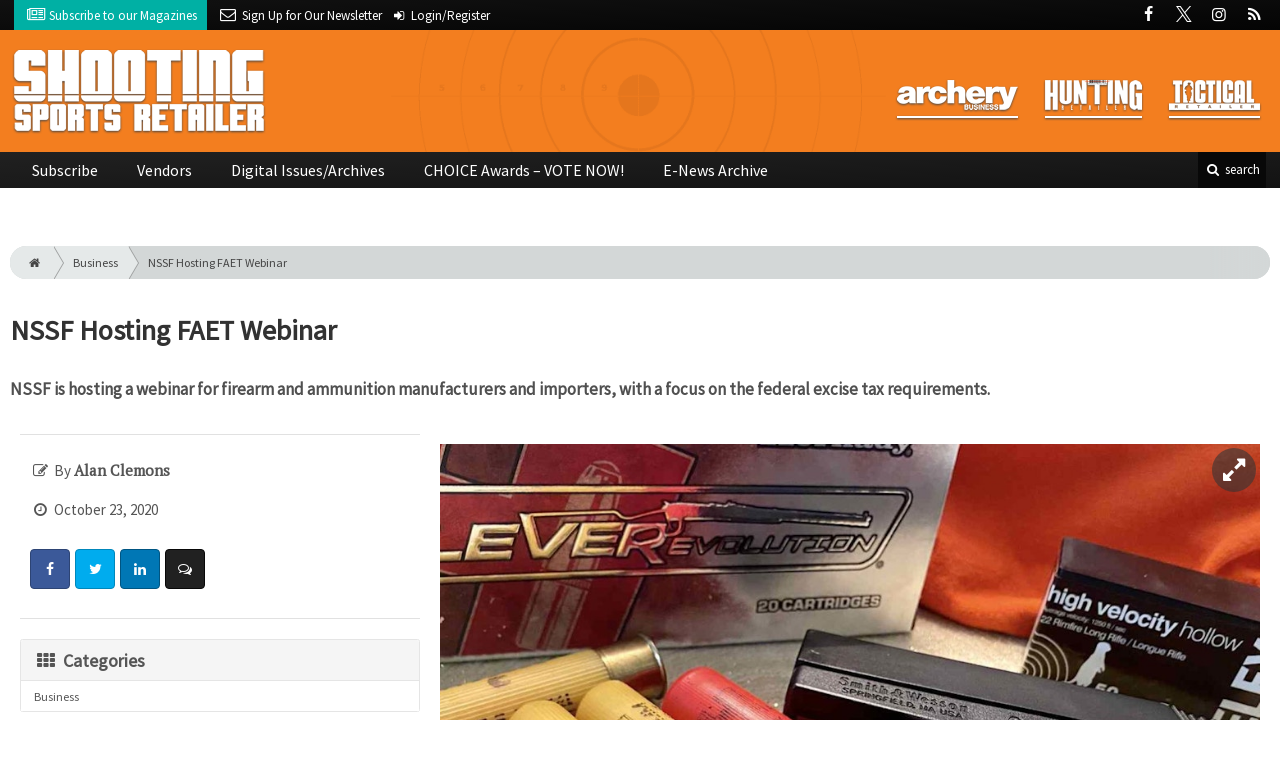

--- FILE ---
content_type: text/html; charset=utf-8
request_url: https://www.shootingsportsretailer.com/business/nssf-hosting-faet-webinar
body_size: 10125
content:
	<!DOCTYPE html>
<html xmlns="http://www.w3.org/1999/xhtml" lang="en-US" class="no-js">
<head>
	<meta charset="utf-8">
	<meta http-equiv="X-UA-Compatible" content="IE=edge">
	<meta name="viewport" content="width=device-width, initial-scale=1.0">
	<meta name="theme-color" content="#FA7D35">
	<link rel="shortcut icon" href="/resources/img/favicon.ico">
	
			<title>NSSF Hosting FAET Webinar | Shooting Sports Retailer</title><meta
http-equiv="Content-Type" content="text/html; charset=utf-8" /><meta
name="referrer" content="always" /><meta
name="robots" content="all" /><meta
name="keywords" content="Alan Clemons, guns, NSSF, business" /><meta
name="description" content=" NSSF is hosting a webinar for firearm and ammunition manufacturers and importers, with a focus on the federal excise tax requirements. " /><link
rel="canonical" href="https://www.shootingsportsretailer.com/business/nssf-hosting-faet-webinar" /><meta
name="geo.placename" content="Shooting Sports Retailer" /><meta
name="dcterms.Identifier" content="https://www.shootingsportsretailer.com/business/nssf-hosting-faet-webinar" /><meta
name="dcterms.Format" content="text/html" /><meta
name="dcterms.Relation" content="Shooting Sports Retailer" /><meta
name="dcterms.Language" content="en" /><meta
name="dcterms.Publisher" content="Shooting Sports Retailer" /><meta
name="dcterms.Type" content="text/html" /><meta
name="dcterms.Coverage" content="https://www.shootingsportsretailer.com/" /><meta
name="dcterms.Rights" content="Copyright &copy;2026 Shooting Sports Retailer." /><meta
name="dcterms.Title" content="NSSF Hosting FAET Webinar" /><meta
name="dcterms.Subject" content="Alan Clemons, guns, NSSF, business" /><meta
name="dcterms.Contributor" content="Shooting Sports Retailer" /><meta
name="dcterms.Date" content="2026-01-31" /><meta
name="dcterms.Description" content=" NSSF is hosting a webinar for firearm and ammunition manufacturers and importers, with a focus on the federal excise tax requirements. " /><meta
property="og:type" content="article" /><meta
property="og:locale" content="en_us" /><meta
property="og:url" content="https://www.shootingsportsretailer.com/business/nssf-hosting-faet-webinar" /><meta
property="og:title" content="NSSF Hosting FAET Webinar | Shooting Sports Retailer" /><meta
property="og:description" content="NSSF is hosting a webinar for firearm and ammunition manufacturers and importers, with a focus on the federal excise tax requirements." /><meta
property="og:image" content="https://www.shootingsportsretailer.com/uploads/images/_facebook/Ammunition-variety-handgun-photo-by-Clemons_f4159788da6a13a05c7755e7e3b29890_201023_132501.jpg" /><meta
property="og:image:type" content="image/jpeg" /><meta
property="og:image:width" content="1200" /><meta
property="og:image:height" content="630" /><meta
property="og:site_name" content="Shooting Sports Retailer" /><meta
property="article:tag" content="Alan Clemons" /><meta
property="article:tag" content="guns" /><meta
property="article:tag" content="NSSF" /><meta
property="article:tag" content="business" /><meta
property="article:modified_time" content="2020-10-23T18:25:01+0000" /><meta
property="article:published_time" content="2020-10-23T18:07:52+0000" /> <script type="application/ld+json">{"@context":"http://schema.org","@type":"Corporation","name":"Shooting Sports Retailer","url":"https://www.shootingsportsretailer.com","location":{"@type":"Place","name":"Shooting Sports Retailer","url":"https://www.shootingsportsretailer.com"}}</script> <script type="application/ld+json">{"@context":"http://schema.org","@type":"WebSite","name":"Shooting Sports Retailer","description":"Shooting Sports Retailer offers news and information that helps retailers make more money, see what the market wants and stock the latest products in an increasingly dynamic shooting sports industry.","url":"https://www.shootingsportsretailer.com","copyrightHolder":{"@type":"Corporation","name":"Shooting Sports Retailer","url":"https://www.shootingsportsretailer.com","location":{"@type":"Place","name":"Shooting Sports Retailer","url":"https://www.shootingsportsretailer.com"}},"author":{"@type":"Corporation","name":"Shooting Sports Retailer","url":"https://www.shootingsportsretailer.com","location":{"@type":"Place","name":"Shooting Sports Retailer","url":"https://www.shootingsportsretailer.com"}},"creator":{"@type":"Organization"}}</script> <script type="application/ld+json">{"@context":"http://schema.org","@type":"Place","name":"Shooting Sports Retailer","url":"https://www.shootingsportsretailer.com"}</script> <script type="application/ld+json">{"@context":"http://schema.org","@type":"WebPage","name":"NSSF Hosting FAET Webinar","description":"NSSF is hosting a webinar for firearm and ammunition manufacturers and importers, with a focus on the federal excise tax requirements.","image":{"@type":"ImageObject","url":"https://www.shootingsportsretailer.com/uploads/images/_largeThumb/Ammunition-variety-handgun-photo-by-Clemons_f4159788da6a13a05c7755e7e3b29890_201023_132501.jpg","width":"350","height":"220"},"url":"https://www.shootingsportsretailer.com/business/nssf-hosting-faet-webinar","mainEntityOfPage":"https://www.shootingsportsretailer.com/business/nssf-hosting-faet-webinar","inLanguage":"en_us","headline":"NSSF Hosting FAET Webinar","keywords":"Alan Clemons, guns, NSSF, business","dateCreated":"2020-10-23T18:25:01+0000","dateModified":"2020-10-23T18:25:01+0000","datePublished":"2020-10-23T18:07:52+0000","copyrightYear":"2020","author":{"@type":"Corporation","name":"Shooting Sports Retailer","url":"https://www.shootingsportsretailer.com","location":{"@type":"Place","name":"Shooting Sports Retailer","url":"https://www.shootingsportsretailer.com"}},"copyrightHolder":{"@type":"Corporation","name":"Shooting Sports Retailer","url":"https://www.shootingsportsretailer.com","location":{"@type":"Place","name":"Shooting Sports Retailer","url":"https://www.shootingsportsretailer.com"}},"publisher":{"@type":"Organization","name":"Shooting Sports Retailer","url":"https://www.shootingsportsretailer.com","location":{"@type":"Place","name":"Shooting Sports Retailer","url":"https://www.shootingsportsretailer.com"}},"breadcrumb":{"@type":"BreadcrumbList","itemListElement":[{"@type":"ListItem","position":"1","item":{"@id":"https://www.shootingsportsretailer.com","name":"Homepage"}},{"@type":"ListItem","position":"2","item":{"@id":"https://www.shootingsportsretailer.com/business/nssf-hosting-faet-webinar","name":"NSSF Hosting FAET Webinar"}}]}}</script> <script type="application/ld+json">{"@context":"http://schema.org","@type":"BreadcrumbList","itemListElement":[{"@type":"ListItem","position":"1","item":{"@id":"https://www.shootingsportsretailer.com","name":"Homepage"}},{"@type":"ListItem","position":"2","item":{"@id":"https://www.shootingsportsretailer.com/business/nssf-hosting-faet-webinar","name":"NSSF Hosting FAET Webinar"}}]}</script> <script async src="https://www.googletagmanager.com/gtag/js?id=G-KH3LP84D4J"></script><script>window.dataLayer=window.dataLayer||[];function gtag(){dataLayer.push(arguments);}
gtag('js',new Date());gtag('config','G-KH3LP84D4J');</script>
		
	<link href="//fonts.googleapis.com/css?family=PT+Serif|Source+Sans+Pro&display=swap" rel="stylesheet">
	
		<link rel="stylesheet" href="https://www.shootingsportsretailer.com/cpresources/minimee/adae71e3e5b7b5a139e2d75f3a11283bd6d7888a.css?d=1756912640">
	
		
	
	
			
													
																										

<script>window.abkw='type-posts,category-business,tag-alan-clemons,tag-guns,tag-nssf,tag-business';</script>	
	<script src="https://www.google.com/recaptcha/api.js"></script>
	<script type="text/javascript">
		var recaptchaKey = '6Ld-xkAUAAAAAEZwX-Isyfaq1DMhJZLmlSbt917j';
	</script>
</head>

<body >
		
		<div class="zone" data-zone="superLeaderboard">
									<!-- super-leaderboard-fixed-970x90 970x90 [async] -->
		<script type="text/javascript">if (!window.AdButler){(function(){var s = document.createElement("script"); s.async = true; s.type = "text/javascript";s.src = 'https://servedbyadbutler.com/app.js';var n = document.getElementsByTagName("script")[0]; n.parentNode.insertBefore(s, n);}());}</script>
		<script type="text/javascript">
		var AdButler = AdButler || {}; AdButler.ads = AdButler.ads || [];
		var abkw = window.abkw || '';
		var plc354067 = window.plc354067 || 0;
		document.write('<'+'div id="placement_354067_'+plc354067+'"></'+'div>');
		AdButler.ads.push({handler: function(opt){ AdButler.register(173446, 354067, [970, 90], 'placement_354067_'+opt.place, opt); }, opt: { place: plc354067++, keywords: abkw, domain: 'servedbyadbutler.com', click:'CLICK_MACRO_PLACEHOLDER' }});
		</script>
		</div>

		<header class="main">
	<nav class="top-bar clearfix">
		<div class="wrapper">
			<div class="header__signup">
				<ul>
					<li class="print">
						<a href="/order/subscription?ref=header">
							<i class="icon-newspaper" aria-hidden="true"></i> <span class="show">Subscribe</span> <span>to our Magazines</span>
						</a>
					</li>
					
					<li>
						<a href="/newsletter?ref=header">
							<i class="icon-envelope" aria-hidden="true"></i> <span>Sign Up for Our</span> <span class="show">Newsletter</span>
						</a>
					</li>
					
										<li>
													<a href="/account?ref=header">
								<small><i class="icon-login" aria-hidden="true"></i></small>
								<span class="show">Login/Register</span>
							</a>
											</li>
									</ul>
			</div>
			
				<div class="social__icons">
		<ul>
			
							<li class="facebook">
					<a href="https://facebook.com/ShootingSportsRetailer" title="Facebook">
						<i class="icon-facebook"></i>
					</a>
				</li>
							<li class="XTwitter">
					<a href="https://x.com/ShootingSRMag" title="Twitter">
						<i class="icon-XTwitter"></i>
					</a>
				</li>
							<li class="instagram">
					<a href="https://www.instagram.com/ShootingSportsRetailer" title="Instagram">
						<i class="icon-instagram"></i>
					</a>
				</li>
							<li class="rss">
					<a href="/feeds/rss.rss" title="RSS">
						<i class="icon-rss"></i>
					</a>
				</li>
					</ul>
	</div>

		</div>
	</nav>
	
	<nav class="topics">
	<div class="wrapper nav-container">
		<ul class="nav">
							<li>
					<a href="https://www.archerybusiness.com?ref=shootingsportsretailer">
												<img src="/resources/img/logos/magazines/archery-business-sm.png" alt="Archery Business">
					</a>
				</li>
							<li>
					<a href="https://www.huntingretailer.com?ref=shootingsportsretailer">
												<img src="/resources/img/logos/magazines/hunting-retailer-sm.png" alt="Hunting Retailer">
					</a>
				</li>
							<li>
					<a href="https://www.tacretailer.com?ref=shootingsportsretailer">
												<img src="/resources/img/logos/magazines/tactical-retailer-sm.png" alt="Tactical Retailer">
					</a>
				</li>
					</ul>
	</div>
</nav>	
	<div class="wrapper__logo">
		<h1 class="logo">
			<a href="/"></a>
		</h1>
	</div>
	
	<nav class="site clearfix">
	<div class="wrapper">
		<a href="#" id="nav__mobile-btn">
			<span class="menu-icon"></span>
			Menu
		</a>
		<a href="#" id="nav__search-btn">
			<i class="icon-search"></i>
			search
		</a>
	
		<div class="nav-container">
			
			<ul class="nav">
									<li
						class="  ">
						
													<a
								href="/order/subscription?ref=nav"
								class=""
								target=""
								title=""
							>
								Subscribe
							</a>
							
						
						
											</li>
									<li
						class="  ">
						
													<a
								href="/vendors"
								class=""
								target=""
								title=""
							>
								Vendors
							</a>
							
						
						
											</li>
									<li
						class="  ">
						
													<a
								href="https://www.shootingsportsretailer-digital.com/"
								class=""
								target=""
								title=""
							>
								Digital Issues/Archives
							</a>
							
						
						
											</li>
									<li
						class="  ">
						
													<a
								href="/choice-awards"
								class=""
								target=""
								title=""
							>
								CHOICE Awards – VOTE NOW!
							</a>
							
						
						
											</li>
									<li
						class="  ">
						
													<a
								href="/enews"
								class=""
								target=""
								title=""
							>
								E-News Archive
							</a>
							
						
						
											</li>
							</ul>
		</div>
	
		<div class="header__search-container">
			<form action="https://www.shootingsportsretailer.com/search/results" class="form__search">
				<div class="input-wrapper">
					<input type="search" name="q" class="header__search-input zone" data-zone="search" placeholder="Search...">
				</div>
				<button type="submit" class="header__search-submit icon-search"></button>
			</form>
			
			<a href="/search" class="header__advanced-search">Advanced</a>
		</div>
	</div>
</nav></header>	
	
		<div class="zone" data-zone="mobileLeaderboard">
									<!-- leaderboard-fixed-320x50 320x50 [async] -->
		<script type="text/javascript">if (!window.AdButler){(function(){var s = document.createElement("script"); s.async = true; s.type = "text/javascript";s.src = 'https://servedbyadbutler.com/app.js';var n = document.getElementsByTagName("script")[0]; n.parentNode.insertBefore(s, n);}());}</script>
		<script type="text/javascript">
		var AdButler = AdButler || {}; AdButler.ads = AdButler.ads || [];
		var abkw = window.abkw || '';
		var plc354063 = window.plc354063 || 0;
		document.write('<'+'div id="placement_354063_'+plc354063+'"></'+'div>');
		AdButler.ads.push({handler: function(opt){ AdButler.register(173446, 354063, [320, 50], 'placement_354063_'+opt.place, opt); }, opt: { place: plc354063++, keywords: abkw, domain: 'servedbyadbutler.com', click:'CLICK_MACRO_PLACEHOLDER' }});
		</script>
		</div>
	
	<div class="zone" data-zone="leaderboard">
		<div class="zone-l  banner-1" data-set="banner-1">
										<!-- leaderboard-fixed-728x90 728x90 [async] -->
		<script type="text/javascript">if (!window.AdButler){(function(){var s = document.createElement("script"); s.async = true; s.type = "text/javascript";s.src = 'https://servedbyadbutler.com/app.js';var n = document.getElementsByTagName("script")[0]; n.parentNode.insertBefore(s, n);}());}</script>
		<script type="text/javascript">
		var AdButler = AdButler || {}; AdButler.ads = AdButler.ads || [];
		var abkw = window.abkw || '';
		var plc354064 = window.plc354064 || 0;
		document.write('<'+'div id="placement_354064_'+plc354064+'"></'+'div>');
		AdButler.ads.push({handler: function(opt){ AdButler.register(173446, 354064, [728, 90], 'placement_354064_'+opt.place, opt); }, opt: { place: plc354064++, keywords: abkw, domain: 'servedbyadbutler.com', click:'CLICK_MACRO_PLACEHOLDER' }});
		</script>
			</div>
		
		<div class="zone-r  banner-2" data-set="banner-2">
			<div class="to-append">
											<!-- leaderboard-fixed-728x90 728x90 [async] -->
		<script type="text/javascript">if (!window.AdButler){(function(){var s = document.createElement("script"); s.async = true; s.type = "text/javascript";s.src = 'https://servedbyadbutler.com/app.js';var n = document.getElementsByTagName("script")[0]; n.parentNode.insertBefore(s, n);}());}</script>
		<script type="text/javascript">
		var AdButler = AdButler || {}; AdButler.ads = AdButler.ads || [];
		var abkw = window.abkw || '';
		var plc354064 = window.plc354064 || 0;
		document.write('<'+'div id="placement_354064_'+plc354064+'"></'+'div>');
		AdButler.ads.push({handler: function(opt){ AdButler.register(173446, 354064, [728, 90], 'placement_354064_'+opt.place, opt); }, opt: { place: plc354064++, keywords: abkw, domain: 'servedbyadbutler.com', click:'CLICK_MACRO_PLACEHOLDER' }});
		</script>
				</div>
		</div>
	</div>
	

		<main id="main" class="wrapper wrapper__home  container-fluid" role="main">
		<div class="">
			<section class="content-grid-main  zone-wrapper zone-main">
					<section class="main__wrapper main__article  col-xs-12">
		<div class="row">
						<article class="article">
	<div class="row">
		<div class="col-sm-12">
						
			<header class="article__header">
					<div class="breadcrumb"><a href="/"><i class="icon-home"></i></a><a href="https://www.shootingsportsretailer.com/category/business">Business</a><a href="https://www.shootingsportsretailer.com/business/nssf-hosting-faet-webinar">NSSF Hosting FAET Webinar</a></div>	

	<h1 class="article__title">
		NSSF Hosting FAET Webinar
		
			</h1>
	
	<div class="article__summary">
		<p>NSSF is hosting a webinar for firearm and ammunition manufacturers and importers, with a focus on the federal excise tax requirements.<br /></p>
	</div>
</header>			
					</div>
	</div>
	
	<section class="row">
			<div class="col-xs-12">
				<div class="article__body-container  clearfix">
					<div class="article__sidebar  col-xs-12 col-lg-4">
						<div class="article__meta-bar">
	<ul class="meta__content">
				
					<li class="meta__author">
				<i class="icon-edit"></i>
				By <span class="meta__author-name">Alan Clemons</span>
			</li>
				
		<li class="meta__date">
			<i class="icon-clock-o"></i>
			October 23, 2020
		</li>
		
		<li class="meta__share">
																	<a
						target="_blank"
						title="Facebook"
						aria-label="Share: Facebook"
						href="https://www.facebook.com/sharer/sharer.php?u=https://www.shootingsportsretailer.com/business/nssf-hosting-faet-webinar"
						class="facebook icon-border hint--top-right"
					>
						<i class="icon-facebook"></i>
					</a>
					
																	<a
						target="_blank"
						title="Twitter"
						aria-label="Share: Twitter"
						href="https://twitter.com/intent/tweet?text=NSSF Hosting FAET Webinar&source=sharethiscom&related=sharethis&url=https://www.shootingsportsretailer.com/business/nssf-hosting-faet-webinar"
						class="twitter icon-border hint--top-right"
					>
						<i class="icon-twitter"></i>
					</a>
					
																				<a
						target="_blank"
						title="LinkedIn"
						aria-label="Share: LinkedIn"
						href="https://www.linkedin.com/shareArticle?summary=&title=NSSF Hosting FAET Webinar&mini=true&url=https://www.shootingsportsretailer.com/business/nssf-hosting-faet-webinar&source="
						class="linkedin icon-border hint--top-right"
					>
						<i class="icon-linkedin"></i>
					</a>
				
																	<a
						title="Comment"
						aria-label="Comment"
						href="#comments"
						class="comment icon-border hint--top-right"
					>
						<i class="icon-chat"></i>
					</a>
						
		</li>
	</ul>
</div>						
						<div class="sidebar__appendFrom" data-set="sidebar">
							<div class="sidebar__appendContent">
																
								<div class="zone " data-zone="boombox">
								<!-- medium-rectangle-fixed-300x250 300x250 [async] -->
		<script type="text/javascript">if (!window.AdButler){(function(){var s = document.createElement("script"); s.async = true; s.type = "text/javascript";s.src = 'https://servedbyadbutler.com/app.js';var n = document.getElementsByTagName("script")[0]; n.parentNode.insertBefore(s, n);}());}</script>
		<script type="text/javascript">
		var AdButler = AdButler || {}; AdButler.ads = AdButler.ads || [];
		var abkw = window.abkw || '';
		var plc354065 = window.plc354065 || 0;
		document.write('<'+'div id="placement_354065_'+plc354065+'"></'+'div>');
		AdButler.ads.push({handler: function(opt){ AdButler.register(173446, 354065, [300, 250], 'placement_354065_'+opt.place, opt); }, opt: { place: plc354065++, keywords: abkw, domain: 'servedbyadbutler.com', click:'CLICK_MACRO_PLACEHOLDER' }});
		</script>
	</div>
<div class="card">
	<h3 class="card-header  u__margin-reset">
		<i class="icon-th"></i>
		Categories
	</h3>
	<div class="text__small">
		<div class="list-group list-group-flush">	
							<a href="https://www.shootingsportsretailer.com/category/business" class="list-group-item list-group-item-action">Business</a>
						
					</div>
	</div>
</div>

<div class="card">
	<h3 class="card-header  u__margin-reset">
		<i class="icon-tags"></i>
		Tags
	</h3>
	<div class="text__small">
		<div class="list-group list-group-flush">
							<a href="/tag/alan-clemons" class="list-group-item list-group-item-action">Alan Clemons</a>
							<a href="/tag/guns" class="list-group-item list-group-item-action">guns</a>
							<a href="/tag/nssf" class="list-group-item list-group-item-action">NSSF</a>
							<a href="/tag/business" class="list-group-item list-group-item-action">business</a>
					</div>
	</div>
</div>

<div class="zone half-page" data-zone="boombox">
								<!-- half-page-rectangle-fixed-300x600 300x600 [async] -->
		<script type="text/javascript">if (!window.AdButler){(function(){var s = document.createElement("script"); s.async = true; s.type = "text/javascript";s.src = 'https://servedbyadbutler.com/app.js';var n = document.getElementsByTagName("script")[0]; n.parentNode.insertBefore(s, n);}());}</script>
		<script type="text/javascript">
		var AdButler = AdButler || {}; AdButler.ads = AdButler.ads || [];
		var abkw = window.abkw || '';
		var plc354062 = window.plc354062 || 0;
		document.write('<'+'div id="placement_354062_'+plc354062+'"></'+'div>');
		AdButler.ads.push({handler: function(opt){ AdButler.register(173446, 354062, [300, 600], 'placement_354062_'+opt.place, opt); }, opt: { place: plc354062++, keywords: abkw, domain: 'servedbyadbutler.com', click:'CLICK_MACRO_PLACEHOLDER' }});
		</script>
	</div>
<div class="card card-inverse">
	<h3 class="card-header card-custom-primary">Sign Me Up!</h3>
	<div class="card-block">
		<div class="u__margin-bottom">
			Join other Outdoor Retailers who already get great content delivered right to their inbox.
		</div>
		
		<a href="/newsletter?ref=sidebar" class="btn btn__primary btn__block btn__bold btn__large btn__text-white  u__text-center">
			<h3 class="m-0">Sign up Digital!</h3>
		</a>
		
		<hr>
		
		<div class="u__margin-bottom">
			If you don't want to bring your iPad into the bathroom, we can send you a magazine subscription for free!
		</div>
		
		<a href="/order/subscription?ref=sidebar" class="btn btn__danger btn__block btn__bold btn__large btn__text-white  u__text-center">
			<h3 class="m-0">Subscribe to Print!</h3>
		</a>
	</div>
</div>							</div>
						</div>
					</div>
					
					<div class="article__body  col-xs-12 col-lg-8">
								
					
		
					
					
	<div class="article__image clearfix">
		<figure class="col-sm-12  figure">
			<a href="https://www.shootingsportsretailer.com/uploads/images/Ammunition-variety-handgun-photo-by-Clemons_f4159788da6a13a05c7755e7e3b29890_201023_132501.jpg" class="mfp-zoom img-main">
				<img
					src="https://cole-shootingsportsretailer.imgix.net/https%3A%2F%2Fwww.shootingsportsretailer.com%2Fuploads%2Fimages%2FAmmunition-variety-handgun-photo-by-Clemons_f4159788da6a13a05c7755e7e3b29890_201023_132501.jpg?fit=clip&amp;ixlib=php-1.1.0&amp;q=85&amp;w=964&amp;s=7c096b8c2b7766e707a19b386f72340d"
					sizes="100vw"
					srcset="https://cole-shootingsportsretailer.imgix.net/https%3A%2F%2Fwww.shootingsportsretailer.com%2Fuploads%2Fimages%2FAmmunition-variety-handgun-photo-by-Clemons_f4159788da6a13a05c7755e7e3b29890_201023_132501.jpg?fit=clip&amp;ixlib=php-1.1.0&amp;q=85&amp;w=1000&amp;s=4175724499fb31ccd2cddfa30b3d6510 1000w, https://cole-shootingsportsretailer.imgix.net/https%3A%2F%2Fwww.shootingsportsretailer.com%2Fuploads%2Fimages%2FAmmunition-variety-handgun-photo-by-Clemons_f4159788da6a13a05c7755e7e3b29890_201023_132501.jpg?fit=clip&amp;ixlib=php-1.1.0&amp;q=85&amp;w=600&amp;s=cd5458f1eee998add08596d1c204e2a1 600w, https://cole-shootingsportsretailer.imgix.net/https%3A%2F%2Fwww.shootingsportsretailer.com%2Fuploads%2Fimages%2FAmmunition-variety-handgun-photo-by-Clemons_f4159788da6a13a05c7755e7e3b29890_201023_132501.jpg?fit=clip&amp;ixlib=php-1.1.0&amp;q=85&amp;w=400&amp;s=3e0334f684712c7fb4811dd367c3d9f9 400w"
					alt="NSSF Hosting FAET Webinar"
					class="img-fluid"
				>
			</a>
			
					</figure>
	</div>
						
												
												

			
		


	




	
	
					<p>The National Shooting Sports Foundation&nbsp;is hosting a&nbsp;<a href="https://www2.nssf.org/e/127421/ster-WN-YATSY-ERQsO1rupqsEQ5Gg/47mwz8/367124329?h=ZZ2bmG1cPJZBg9LWeH7X9n7Q5jcmPNU4APZUs70ZuKs" target="_blank"><strong>webinar</strong></a>&nbsp;for firearm and ammunition manufacturers and importers, with a focus on the federal excise tax requirements.<br><br>The <a href="https://www2.nssf.org/e/127421/ster-WN-YATSY-ERQsO1rupqsEQ5Gg/47mwz8/367124329?h=ZZ2bmG1cPJZBg9LWeH7X9n7Q5jcmPNU4APZUs70ZuKs">webinar</a> will take place Oct. 28&nbsp;at 1 p.m. EDT. <a href="https://webinar.ringcentral.com/webinar/register/WN_YATSY_ERQsO1rupqsEQ5Gg">Registration is required</a> for participation.</p><p>A representative from the U.S. Department of the Treasury, Alcohol and Tobacco Tax and Trade Bureau (TTB) will conduct an online seminar on how to complete TTB Form 5300.26, Federal Firearms and Ammunition Excise Tax Return.</p><p>This session&nbsp;will include line-by-line guidance on how to complete the return, calculate tax and pay quarterly taxes due on the sale or use of firearms and ammunition. The seminar will also review tax exceptions and exemptions, and other matters of compliance.&nbsp;<br><br>This&nbsp;<a href="https://www2.nssf.org/e/127421/ster-WN-YATSY-ERQsO1rupqsEQ5Gg/47mwz8/367124329?h=ZZ2bmG1cPJZBg9LWeH7X9n7Q5jcmPNU4APZUs70ZuKs" target="_blank"><strong>two-hour seminar</strong></a>&nbsp;will be of value to all manufacturers and importers of firearms and ammunition and is sure to fill up quickly.&nbsp;</p>						
												<div class="row mt-3">
														<!-- product-dynamic 1x1 [javascript] -->
		<script type="text/javascript">
		var rnd = window.rnd || Math.floor(Math.random()*10e6);
		var pid588690 = window.pid588690 || rnd;
		var plc588690 = window.plc588690 || 0;
		var abkw = window.abkw || '';
		var absrc = 'https://adbutler-fermion.com/adserve/;ID=173446;size=1x1;setID=588690;type=js;sw='+screen.width+';sh='+screen.height+';spr='+window.devicePixelRatio+';kw='+abkw+';pid='+pid588690+';place='+(plc588690++)+';rnd='+rnd+';click=CLICK_MACRO_PLACEHOLDER';
		document.write('<scr'+'ipt src="'+absrc+'" type="text/javascript"></scr'+'ipt>');
		</script>
															<!-- product-dynamic 1x1 [javascript] -->
		<script type="text/javascript">
		var rnd = window.rnd || Math.floor(Math.random()*10e6);
		var pid588690 = window.pid588690 || rnd;
		var plc588690 = window.plc588690 || 0;
		var abkw = window.abkw || '';
		var absrc = 'https://adbutler-fermion.com/adserve/;ID=173446;size=1x1;setID=588690;type=js;sw='+screen.width+';sh='+screen.height+';spr='+window.devicePixelRatio+';kw='+abkw+';pid='+pid588690+';place='+(plc588690++)+';rnd='+rnd+';click=CLICK_MACRO_PLACEHOLDER';
		document.write('<scr'+'ipt src="'+absrc+'" type="text/javascript"></scr'+'ipt>');
		</script>
															<!-- product-dynamic 1x1 [javascript] -->
		<script type="text/javascript">
		var rnd = window.rnd || Math.floor(Math.random()*10e6);
		var pid588690 = window.pid588690 || rnd;
		var plc588690 = window.plc588690 || 0;
		var abkw = window.abkw || '';
		var absrc = 'https://adbutler-fermion.com/adserve/;ID=173446;size=1x1;setID=588690;type=js;sw='+screen.width+';sh='+screen.height+';spr='+window.devicePixelRatio+';kw='+abkw+';pid='+pid588690+';place='+(plc588690++)+';rnd='+rnd+';click=CLICK_MACRO_PLACEHOLDER';
		document.write('<scr'+'ipt src="'+absrc+'" type="text/javascript"></scr'+'ipt>');
		</script>
															<!-- product-dynamic 1x1 [javascript] -->
		<script type="text/javascript">
		var rnd = window.rnd || Math.floor(Math.random()*10e6);
		var pid588690 = window.pid588690 || rnd;
		var plc588690 = window.plc588690 || 0;
		var abkw = window.abkw || '';
		var absrc = 'https://adbutler-fermion.com/adserve/;ID=173446;size=1x1;setID=588690;type=js;sw='+screen.width+';sh='+screen.height+';spr='+window.devicePixelRatio+';kw='+abkw+';pid='+pid588690+';place='+(plc588690++)+';rnd='+rnd+';click=CLICK_MACRO_PLACEHOLDER';
		document.write('<scr'+'ipt src="'+absrc+'" type="text/javascript"></scr'+'ipt>');
		</script>
							</div>
						
											</div>
				</div>
				
				<div class="sidebar__appendTo" data-set="sidebar"></div>
				
								


	
	<hr>
	<div class="row">
		<h3 class="header__popular  col-lg-12"><i class="icon-flag-empty"></i> Popular <span>Stories</span></h3>
	</div>

	<div class="content content__row  u__margin-btm-reset  row">
		<div class="content__entry-row">
					<div class="related__entry  posts  col-xs-12 col-sm-6 col-md-4">
				<a href="https://www.shootingsportsretailer.com/guns/ensuring-the-reliability-of-firearms?ref=popular_bottom" title="Ensuring the Reliability of Firearms">
					<span class="date">January 29, 2026</span>
					
																							<img src="https://cole-shootingsportsretailer.imgix.net/https%3A%2F%2Fwww.shootingsportsretailer.com%2Fuploads%2Fimages%2FSet-Screw-Mfg-1_e991f65cda8cad0d03a7ea8cd2674507.jpg?crop=focalpoint&amp;fit=crop&amp;fp-x=0.5&amp;fp-y=0.5&amp;h=210&amp;ixlib=php-1.1.0&amp;q=80&amp;w=365&amp;s=f16dfffdc09d3b39d36abde58cc42f02" alt="Ensuring the Reliability of Firearms" class="">
										
					<div class="cover">
						<span class="title">
							Ensuring the Reliability of Firearms
						</span>
					</div>
				</a>
			</div>
					<div class="related__entry  posts  col-xs-12 col-sm-6 col-md-4">
				<a href="https://www.shootingsportsretailer.com/optics/a-familiar-name-joins-the-thermal-optics-market?ref=popular_bottom" title="A Familiar Name Joins the Thermal Optics Market">
					<span class="date">January 27, 2026</span>
					
																							<img src="https://cole-shootingsportsretailer.imgix.net/https%3A%2F%2Fwww.shootingsportsretailer.com%2Fuploads%2Fimages%2FWinchester-Supreme-thermal-1_e991f65cda8cad0d03a7ea8cd2674507.jpeg?crop=focalpoint&amp;fit=crop&amp;fp-x=0.5&amp;fp-y=0.5&amp;h=210&amp;ixlib=php-1.1.0&amp;q=80&amp;w=365&amp;s=7bc7e0d100935d1802e50551ec5bbfc1" alt="A Familiar Name Joins the Thermal Optics Market" class="">
										
					<div class="cover">
						<span class="title">
							A Familiar Name Joins the Thermal Optics Market
						</span>
					</div>
				</a>
			</div>
					<div class="related__entry  posts  col-xs-12 col-sm-6 col-md-4">
				<a href="https://www.shootingsportsretailer.com/rifles/cz-600-trail-rifle?ref=popular_bottom" title="CZ 600+ Trail Rifle">
					<span class="date">January 26, 2026</span>
					
																							<img src="https://cole-shootingsportsretailer.imgix.net/https%3A%2F%2Fwww.shootingsportsretailer.com%2Fuploads%2Fimages%2FCZ-600-Trail_260126_161546_e991f65cda8cad0d03a7ea8cd2674507.jpg?crop=focalpoint&amp;fit=crop&amp;fp-x=0.5&amp;fp-y=0.5&amp;h=210&amp;ixlib=php-1.1.0&amp;q=80&amp;w=365&amp;s=037a1494a690668f9177c6422b4907b9" alt="CZ 600+ Trail Rifle" class="">
										
					<div class="cover">
						<span class="title">
							CZ 600+ Trail Rifle
						</span>
					</div>
				</a>
			</div>
					<div class="related__entry  posts  col-xs-12 col-sm-6 col-md-4">
				<a href="https://www.shootingsportsretailer.com/rifles/rimfire-rifles-still-matter?ref=popular_bottom" title="Rimfire Rifles Still Matter">
					<span class="date">January 21, 2026</span>
					
																							<img src="https://cole-shootingsportsretailer.imgix.net/https%3A%2F%2Fwww.shootingsportsretailer.com%2Fuploads%2Fimages%2FRimfire-rifle-1_e991f65cda8cad0d03a7ea8cd2674507.JPG?crop=focalpoint&amp;fit=crop&amp;fp-x=0.5&amp;fp-y=0.5&amp;h=210&amp;ixlib=php-1.1.0&amp;q=80&amp;w=365&amp;s=30e8a8a8e752a34ae545f8fffc3457c0" alt="Rimfire Rifles Still Matter" class="">
										
					<div class="cover">
						<span class="title">
							Rimfire Rifles Still Matter
						</span>
					</div>
				</a>
			</div>
					<div class="related__entry  posts  col-xs-12 col-sm-6 col-md-4">
				<a href="https://www.shootingsportsretailer.com/optics/infitac-dnvs-14-pro-monocular?ref=popular_bottom" title="Infitac DNVS-14 Pro Monocular">
					<span class="date">January 20, 2026</span>
					
																							<img src="https://cole-shootingsportsretailer.imgix.net/https%3A%2F%2Fwww.shootingsportsretailer.com%2Fuploads%2Fimages%2FInfitac-DNVS_e991f65cda8cad0d03a7ea8cd2674507.jpg?crop=focalpoint&amp;fit=crop&amp;fp-x=0.5&amp;fp-y=0.5&amp;h=210&amp;ixlib=php-1.1.0&amp;q=80&amp;w=365&amp;s=4c9b991695e8b9599d4402390aa6ba28" alt="Infitac DNVS-14 Pro Monocular" class="">
										
					<div class="cover">
						<span class="title">
							Infitac DNVS-14 Pro Monocular
						</span>
					</div>
				</a>
			</div>
					<div class="related__entry  posts  col-xs-12 col-sm-6 col-md-4">
				<a href="https://www.shootingsportsretailer.com/accessories/infinity-x1-7000l-dual-power-flashlight?ref=popular_bottom" title="Infinity X1 7000L Dual Power Flashlight">
					<span class="date">January 19, 2026</span>
					
																							<img src="https://cole-shootingsportsretailer.imgix.net/https%3A%2F%2Fwww.shootingsportsretailer.com%2Fuploads%2Fimages%2FInfinity_X1_7000L_Flashlight_angle_1_1440x_e991f65cda8cad0d03a7ea8cd2674507.jpg?crop=focalpoint&amp;fit=crop&amp;fp-x=0.5&amp;fp-y=0.5&amp;h=210&amp;ixlib=php-1.1.0&amp;q=80&amp;w=365&amp;s=3da0478c0ebff7c59eb0b36dd3cb581d" alt="Infinity X1 7000L Dual Power Flashlight" class="">
										
					<div class="cover">
						<span class="title">
							Infinity X1 7000L Dual Power Flashlight
						</span>
					</div>
				</a>
			</div>
				</div>
	</div>
			</div>
		
		<div class="col-xs-12">
			<hr>
<div class="row" id="comments">
	<h3 class="header__generic  col-lg-12"><i class="icon-chat"></i> Discussion</h3>
</div>

<div class="dialog dialog-info comments">
	Comments on this site are submitted by users and are not endorsed by nor do they reflect the views or opinions of COLE Publishing, Inc. <em>Comments are moderated before being posted.</em>
</div>

<div id="disqus_thread"></div>
<script type="text/javascript">
	var disqus_shortname = 'ssret'; 	var disqus_config = function () {
		this.page.url = 'https://www.shootingsportsretailer.com/business/nssf-hosting-faet-webinar';
					this.page.identifier = 'Posts-92785';
			};
</script>
<script src="https://www.shootingsportsretailer.com/cpresources/minimee/39a75feab0fa1e0e6ee42113adc3ccc623cfa0c0.js?d=1756912640"></script>
<noscript><div class="dialog dialog-warning u__text-center">Please enable JavaScript to view the comments.</div></noscript>		</div>
		
	</section>
	
</article><!-- /article -->		</div>
	</section>
				
				
				

							</section>
		</div>
	</main>
	
		<div class="zone">
		<div class="banner-bottom" data-set="banner-2"></div>
	</div>
	
		<div class="zone  u__margin-bottom" data-zone="mobileLeaderboard">
									<!-- leaderboard-fixed-320x50 320x50 [async] -->
		<script type="text/javascript">if (!window.AdButler){(function(){var s = document.createElement("script"); s.async = true; s.type = "text/javascript";s.src = 'https://servedbyadbutler.com/app.js';var n = document.getElementsByTagName("script")[0]; n.parentNode.insertBefore(s, n);}());}</script>
		<script type="text/javascript">
		var AdButler = AdButler || {}; AdButler.ads = AdButler.ads || [];
		var abkw = window.abkw || '';
		var plc354063 = window.plc354063 || 0;
		document.write('<'+'div id="placement_354063_'+plc354063+'"></'+'div>');
		AdButler.ads.push({handler: function(opt){ AdButler.register(173446, 354063, [320, 50], 'placement_354063_'+opt.place, opt); }, opt: { place: plc354063++, keywords: abkw, domain: 'servedbyadbutler.com', click:'CLICK_MACRO_PLACEHOLDER' }});
		</script>
		</div>

		<footer class="main">
		
		<div class="wrapper  container-fluid">
			<div class="row">
							</div>
		</div>
		
		<nav class="footer__sections">
	<div class="wrapper  container-fluid">
		<div class="row">
			<div class="footer__column  col-sm-6 col-md-3 col-lg-3">
				<h3 class="header__footer">
					Shooting Sports Retailer
				</h3>
		
				<ul>
																<li>
							<a
								href="/contact"
								target=""
								title=""
							>
								Contact Us
							</a>
						</li>
											<li>
							<a
								href="/newsletter"
								target=""
								title="Sign up for our newsletter"
							>
								Newsletter
							</a>
						</li>
											<li>
							<a
								href="/media-kit"
								target=""
								title="Download our Media Kit for Advertisement Specs &amp; Pricing"
							>
								Media Kit & Advertising
							</a>
						</li>
											<li>
							<a
								href="/suggestions"
								target=""
								title=""
							>
								Suggestions
							</a>
						</li>
											<li>
							<a
								href="/enews"
								target=""
								title=""
							>
								E-News Archive
							</a>
						</li>
									</ul>
				
				<br>
					<div class="list-inline">
		<ul>
						<li>Social</li>
			
							<li class="facebook">
					<a href="https://facebook.com/ShootingSportsRetailer" title="Facebook">
						<i class="icon-facebook"></i>
					</a>
				</li>
							<li class="XTwitter">
					<a href="https://x.com/ShootingSRMag" title="Twitter">
						<i class="icon-XTwitter"></i>
					</a>
				</li>
							<li class="instagram">
					<a href="https://www.instagram.com/ShootingSportsRetailer" title="Instagram">
						<i class="icon-instagram"></i>
					</a>
				</li>
							<li class="rss">
					<a href="/feeds/rss.rss" title="RSS">
						<i class="icon-rss"></i>
					</a>
				</li>
					</ul>
	</div>

				
				<div class="zone  u__margin-top u__margin-right u__text-left" data-zone="boombox">
												<!-- medium-rectangle-fixed-300x250-footer 300x250 [async] -->
		<script type="text/javascript">if (!window.AdButler){(function(){var s = document.createElement("script"); s.async = true; s.type = "text/javascript";s.src = 'https://servedbyadbutler.com/app.js';var n = document.getElementsByTagName("script")[0]; n.parentNode.insertBefore(s, n);}());}</script>
		<script type="text/javascript">
		var AdButler = AdButler || {}; AdButler.ads = AdButler.ads || [];
		var abkw = window.abkw || '';
		var plc355441 = window.plc355441 || 0;
		document.write('<'+'div id="placement_355441_'+plc355441+'"></'+'div>');
		AdButler.ads.push({handler: function(opt){ AdButler.register(173446, 355441, [300, 250], 'placement_355441_'+opt.place, opt); }, opt: { place: plc355441++, keywords: abkw, domain: 'servedbyadbutler.com', click:'CLICK_MACRO_PLACEHOLDER' }});
		</script>
					</div>
			</div>
	
			<div class="footer__column  col-sm-6 col-md-3 col-lg-3">
				<h3 class="header__footer">
					Sections
				</h3>
				
								<ul>
											<li><a href="https://www.shootingsportsretailer.com/category/business">Business</a></li>
											<li><a href="https://www.shootingsportsretailer.com/category/gear">Gear</a></li>
											<li><a href="https://www.shootingsportsretailer.com/category/gear/guns">Guns</a></li>
											<li><a href="https://www.shootingsportsretailer.com/category/gear/guns/handguns">Handguns</a></li>
											<li><a href="https://www.shootingsportsretailer.com/category/gear/guns/rifles">Rifles</a></li>
											<li><a href="https://www.shootingsportsretailer.com/category/gear/guns/shotguns">Shotguns</a></li>
											<li><a href="https://www.shootingsportsretailer.com/category/gear/guns/ar">AR</a></li>
											<li><a href="https://www.shootingsportsretailer.com/category/gear/optics">Optics</a></li>
											<li><a href="https://www.shootingsportsretailer.com/category/gear/ammo">Ammo</a></li>
											<li><a href="https://www.shootingsportsretailer.com/category/gear/apparel">Apparel</a></li>
									</ul>
				
				<hr>
				
								<ul>
											<li>
															<a
									href="/order/subscription?ref=nav"
									target=""
									title=""
								>
									Subscribe
								</a>
														
													</li>
											<li>
															<a
									href="/vendors"
									target=""
									title=""
								>
									Vendors
								</a>
														
													</li>
											<li>
															<a
									href="https://www.shootingsportsretailer-digital.com/"
									target=""
									title=""
								>
									Digital Issues/Archives
								</a>
														
													</li>
											<li>
															<a
									href="/choice-awards"
									target=""
									title=""
								>
									CHOICE Awards – VOTE NOW!
								</a>
														
													</li>
											<li>
															<a
									href="/enews"
									target=""
									title=""
								>
									E-News Archive
								</a>
														
													</li>
									</ul>
			</div>
	
			<div class="footer__column  col-sm-6 col-md-3 col-lg-3">
				<h3 class="header__footer">
					Trending
				</h3>
				
														<ul>
													<li>
								<a href="/tag/from-ssr-magazine">
									From SSR Magazine
								</a>
							</li>
													<li>
								<a href="/tag/news">
									news
								</a>
							</li>
													<li>
								<a href="/tag/alan-clemons">
									Alan Clemons
								</a>
							</li>
													<li>
								<a href="/tag/business">
									business
								</a>
							</li>
													<li>
								<a href="/tag/guns">
									guns
								</a>
							</li>
													<li>
								<a href="/tag/gear">
									gear
								</a>
							</li>
													<li>
								<a href="/tag/nssf">
									NSSF
								</a>
							</li>
													<li>
								<a href="/tag/from-tr-magazine">
									From TR magazine
								</a>
							</li>
													<li>
								<a href="/tag/sig-sauer">
									sig sauer
								</a>
							</li>
													<li>
								<a href="/tag/gordy-krahn">
									Gordy Krahn
								</a>
							</li>
											</ul>
							</div>
	
			<div class="footer__column  col-sm-6 col-md-3 col-lg-3">
				<h3 class="header__footer">
					Publications &amp; Tradeshows
				</h3>
		
				<ul>
																		<li><a href="https://www.archerybusiness.com?ref=shooting-sports-retailer">Archery Business</a></li>
													<li><a href="https://www.grandviewoutdoors.com/bowhunting-world?ref=shooting-sports-retailer">Bowhunting World</a></li>
													<li><a href="https://www.bowhuntingworld-digital.com?ref=shooting-sports-retailer">Bowhunting World Digital Issues</a></li>
													<li><a href="https://www.grandviewoutdoors.com?ref=shooting-sports-retailer">Grand View Outdoors</a></li>
													<li><a href="https://www.huntingretailer.com?ref=shooting-sports-retailer">Hunting Retailer</a></li>
													<li><a href="https://www.grandviewoutdoors.com/predator-xtreme-hunting?ref=shooting-sports-retailer">Predator Xtreme</a></li>
													<li><a href="https://www.predatorxtreme-digital.com?ref=shooting-sports-retailer">Predator Xtreme Digital Issues</a></li>
													<li><a href="https://www.tacretailer.com?ref=shooting-sports-retailer">Tactical Retailer</a></li>
													<li><a href="https://www.grandviewoutdoors.com/whitetail-journal?ref=shooting-sports-retailer">Whitetail Journal</a></li>
													<li><a href="https://www.whitetailjournal-digital.com?ref=shooting-sports-retailer">Whitetail Journal Digital Issues</a></li>
															</ul>
			</div>
		</div>
	</div>
</nav>
<div class="footer__information">
	<div class="wrapper	">
		<h2 class="cole-logo"><a href="http://www.colepublishing.com/"></a></h2>
		<div class="copyright">
			&copy; 2026 Shooting Sports Retailer All Rights Reserved
			| <a href="/privacy">Privacy Policy</a>
			| <a href="/terms-of-service">Terms of Service</a>
		</div>
	</div>
</div>


	</footer>
	
		<div class="modal__intent-container"></div>
	
	<div class="zone" data-zone="adhesion">
									<!-- adhesion-dynamic 1x1 [javascript] -->
		<script type="text/javascript">
		var rnd = window.rnd || Math.floor(Math.random()*10e6);
		var pid324631 = window.pid324631 || rnd;
		var plc324631 = window.plc324631 || 0;
		var abkw = window.abkw || '';
		var absrc = 'https://adbutler-fermion.com/adserve/;ID=173446;size=1x1;setID=324631;type=js;sw='+screen.width+';sh='+screen.height+';spr='+window.devicePixelRatio+';kw='+abkw+';pid='+pid324631+';place='+(plc324631++)+';rnd='+rnd+';click=CLICK_MACRO_PLACEHOLDER';
		document.write('<scr'+'ipt src="'+absrc+'" type="text/javascript"></scr'+'ipt>');
		</script>
		</div>
	
		<script>
		var entry_id = 92785;
	</script>
	
				<script type="text/javascript">
			var csrfTokenName = "CRAFT_CSRF_TOKEN";
			var csrfTokenValue = "1o6d0GoQYk1JvabOWpT3jtgRn6qWniIg6ejtdB8N";
		</script>
		<script src="//ajax.googleapis.com/ajax/libs/jquery/2.2.2/jquery.min.js"></script>
		<script>window.jQuery || document.write('<script src="/resources/js/vendor/jquery-2.2.2.min.js"><\/script>')</script>
		
				<script src="https://www.shootingsportsretailer.com/cpresources/minimee/53b04e33232e510c6641456c532a66642d583fb9.js?d=1756912638"></script>
	
	
		
		
										
					

								
											
											
							

				<script>
		var relatedEntries = [{"type":"generic","label":"Related","text":"Changes to Form 4473 Become Mandatory","url":"https:\/\/www.shootingsportsretailer.com\/news\/changes-to-form-4473-become-mandatory","icon":""},{"type":"generic","label":"Related","text":"SHOT Industry Day Call for Exhibitors for Remaining Space","url":"https:\/\/www.shootingsportsretailer.com\/news\/shot-industry-day-call-for-exhibitors-for-remaining-space","icon":""},{"type":"generic","label":"Related","text":"AmmoReady\/CoreStore POS a Sponsor of NSSF Range-Retailer Business Expo","url":"https:\/\/www.shootingsportsretailer.com\/business\/ammoready-corestore-pos-a-sponsor-of-nssf-range-retailer-business-expo","icon":""},{"type":"newsletter","label":"Newsletter","text":"Save the trees for beavers, sign up for our E-Newsletter!","url":"\/newsletter"},{"type":"generic","label":"Subscribe","text":"If you don't want to bring your iPad into the bathroom, we can send you a magazine subscription for free!","url":"\/order\/subscription"}];
		var relatedEntryIds = ["92732","87299","87286"];
	</script>

		<script class="hbArticleInjectTemplate" id="genericInjected-template" data-name="generic" type="text/x-handlebars-template">
		
			<div id="related-{{count}}" class="article__related  clearfix">
				<strong>{{label}}: </strong>
				<a href="{{url}}?ref=related_body">
					{{text}}
					{{#if icon}}
						<i class="{{icon}}"></i>
					{{/if}}
				</a>
			</div>
		
	</script>

	<script class="hbArticleInjectTemplate" id="injectedNewsletter-template" data-name="newsletter" type="text/x-handlebars-template">
		
			<div id="related-{{count}}" class="article__related  clearfix">
				<form method="post" action="/newsletter" accept-charset="UTF-8" id="injectedNewsletter" class="newsletter-form">
					<input type="hidden" name="action" value="newsletter/submitNewsletter">
					<input type="hidden" name="redirect" value="newsletter/thanks">
					<input type="text" name="p_password" style="display: none !important" tabindex="-1" autocomplete="off" value="">
					
					<div class="col-xs-12 col-md-2"></div>
					<div class="col-xs-12 col-md-8">
						<div class="u__margin-bottom">
							{{text}}
						</div>
						
						<div class="form-group">
							<input type="email" name="email" class="form-control" placeholder="you@email.com" required>
						</div>
		
						
												<input type="hidden" name="optionalLists" value="">
												
						<div class="form-group">
							<div class="u__text-center">
								<div class="g-recaptcha  u__display-inline-block u__margin-bottom" data-callback="recaptchaCallback" data-sitekey="6Ld-xkAUAAAAAEZwX-Isyfaq1DMhJZLmlSbt917j"></div>
							</div>
							
							<div class="mb-3">
								<label>
									<input
										type="checkbox"
										class="form-check-input"
										name="over18"
										value="yes"
										required
									>
									I certify that I am at least 18 years of age
								</label>
							</div>

							<button type="submit" name="newsletter-injected-submit" class="btn btn__primary btn__block btn__small btn__text-white" disabled="disabled">
								<i class="icon-send"></i>
								Sign Up
							</button>
						</div>
						
												<div class="text-muted my-2">
	<small>
		By submitting this form, you agree to receive marketing related electronic communications from COLE Publishing, including news, events and promotional emails. You may withdraw your consent and unsubscribe from such emails at any time.
	</small>
</div>					</div>
					<div class="col-xs-12 col-md-2"></div>
				</form>
			</div>
	</script>

	<script>
	function recaptchaCallback() {
		$('[name=newsletter-injected-submit]').removeAttr('disabled');
	};
	</script>
	
		<script id="relatedEntries-template" type="text/x-handlebars-template">
	
	<h3 class="header__aside">
		Related <span>Content</span>
	</h3>
	<div class="aside__content  related-entries-sidebar">
		{{#entries}}
		<div class="article">
			<a href="{{url}}?ref=related_sidebar">
				<img
					class="lazy"
					data-src="{{image}}"
					alt="{{title}}"
				>
				
				<span class="title">
					{{title}}
				</span>
				<span class="date">
					<i class="icon-clock-o"></i>
					{{postDate}}
				</span>
			</a>
		</div>
		{{/entries}}
	</div> 
	
</script>	
		<script src="https://www.shootingsportsretailer.com/cpresources/minimee/38d9214876d79c4dcdc1714b11089fe723f82d8b.js?d=1756912640"></script>
	
	<div class="zone" data-zone="wallpaper">
									<!-- wallpaper-dynamic 1x1 [javascript] -->
		<script type="text/javascript">
		var rnd = window.rnd || Math.floor(Math.random()*10e6);
		var pid324641 = window.pid324641 || rnd;
		var plc324641 = window.plc324641 || 0;
		var abkw = window.abkw || '';
		var absrc = 'https://adbutler-fermion.com/adserve/;ID=173446;size=1x1;setID=324641;type=js;sw='+screen.width+';sh='+screen.height+';spr='+window.devicePixelRatio+';kw='+abkw+';pid='+pid324641+';place='+(plc324641++)+';rnd='+rnd+';click=CLICK_MACRO_PLACEHOLDER';
		document.write('<scr'+'ipt src="'+absrc+'" type="text/javascript"></scr'+'ipt>');
		</script>
		</div>
	
	
</body>
</html>


--- FILE ---
content_type: text/html; charset=utf-8
request_url: https://www.google.com/recaptcha/api2/anchor?ar=1&k=6Ld-xkAUAAAAAEZwX-Isyfaq1DMhJZLmlSbt917j&co=aHR0cHM6Ly93d3cuc2hvb3RpbmdzcG9ydHNyZXRhaWxlci5jb206NDQz&hl=en&v=N67nZn4AqZkNcbeMu4prBgzg&size=normal&anchor-ms=20000&execute-ms=30000&cb=b4bi095no8gj
body_size: 49038
content:
<!DOCTYPE HTML><html dir="ltr" lang="en"><head><meta http-equiv="Content-Type" content="text/html; charset=UTF-8">
<meta http-equiv="X-UA-Compatible" content="IE=edge">
<title>reCAPTCHA</title>
<style type="text/css">
/* cyrillic-ext */
@font-face {
  font-family: 'Roboto';
  font-style: normal;
  font-weight: 400;
  font-stretch: 100%;
  src: url(//fonts.gstatic.com/s/roboto/v48/KFO7CnqEu92Fr1ME7kSn66aGLdTylUAMa3GUBHMdazTgWw.woff2) format('woff2');
  unicode-range: U+0460-052F, U+1C80-1C8A, U+20B4, U+2DE0-2DFF, U+A640-A69F, U+FE2E-FE2F;
}
/* cyrillic */
@font-face {
  font-family: 'Roboto';
  font-style: normal;
  font-weight: 400;
  font-stretch: 100%;
  src: url(//fonts.gstatic.com/s/roboto/v48/KFO7CnqEu92Fr1ME7kSn66aGLdTylUAMa3iUBHMdazTgWw.woff2) format('woff2');
  unicode-range: U+0301, U+0400-045F, U+0490-0491, U+04B0-04B1, U+2116;
}
/* greek-ext */
@font-face {
  font-family: 'Roboto';
  font-style: normal;
  font-weight: 400;
  font-stretch: 100%;
  src: url(//fonts.gstatic.com/s/roboto/v48/KFO7CnqEu92Fr1ME7kSn66aGLdTylUAMa3CUBHMdazTgWw.woff2) format('woff2');
  unicode-range: U+1F00-1FFF;
}
/* greek */
@font-face {
  font-family: 'Roboto';
  font-style: normal;
  font-weight: 400;
  font-stretch: 100%;
  src: url(//fonts.gstatic.com/s/roboto/v48/KFO7CnqEu92Fr1ME7kSn66aGLdTylUAMa3-UBHMdazTgWw.woff2) format('woff2');
  unicode-range: U+0370-0377, U+037A-037F, U+0384-038A, U+038C, U+038E-03A1, U+03A3-03FF;
}
/* math */
@font-face {
  font-family: 'Roboto';
  font-style: normal;
  font-weight: 400;
  font-stretch: 100%;
  src: url(//fonts.gstatic.com/s/roboto/v48/KFO7CnqEu92Fr1ME7kSn66aGLdTylUAMawCUBHMdazTgWw.woff2) format('woff2');
  unicode-range: U+0302-0303, U+0305, U+0307-0308, U+0310, U+0312, U+0315, U+031A, U+0326-0327, U+032C, U+032F-0330, U+0332-0333, U+0338, U+033A, U+0346, U+034D, U+0391-03A1, U+03A3-03A9, U+03B1-03C9, U+03D1, U+03D5-03D6, U+03F0-03F1, U+03F4-03F5, U+2016-2017, U+2034-2038, U+203C, U+2040, U+2043, U+2047, U+2050, U+2057, U+205F, U+2070-2071, U+2074-208E, U+2090-209C, U+20D0-20DC, U+20E1, U+20E5-20EF, U+2100-2112, U+2114-2115, U+2117-2121, U+2123-214F, U+2190, U+2192, U+2194-21AE, U+21B0-21E5, U+21F1-21F2, U+21F4-2211, U+2213-2214, U+2216-22FF, U+2308-230B, U+2310, U+2319, U+231C-2321, U+2336-237A, U+237C, U+2395, U+239B-23B7, U+23D0, U+23DC-23E1, U+2474-2475, U+25AF, U+25B3, U+25B7, U+25BD, U+25C1, U+25CA, U+25CC, U+25FB, U+266D-266F, U+27C0-27FF, U+2900-2AFF, U+2B0E-2B11, U+2B30-2B4C, U+2BFE, U+3030, U+FF5B, U+FF5D, U+1D400-1D7FF, U+1EE00-1EEFF;
}
/* symbols */
@font-face {
  font-family: 'Roboto';
  font-style: normal;
  font-weight: 400;
  font-stretch: 100%;
  src: url(//fonts.gstatic.com/s/roboto/v48/KFO7CnqEu92Fr1ME7kSn66aGLdTylUAMaxKUBHMdazTgWw.woff2) format('woff2');
  unicode-range: U+0001-000C, U+000E-001F, U+007F-009F, U+20DD-20E0, U+20E2-20E4, U+2150-218F, U+2190, U+2192, U+2194-2199, U+21AF, U+21E6-21F0, U+21F3, U+2218-2219, U+2299, U+22C4-22C6, U+2300-243F, U+2440-244A, U+2460-24FF, U+25A0-27BF, U+2800-28FF, U+2921-2922, U+2981, U+29BF, U+29EB, U+2B00-2BFF, U+4DC0-4DFF, U+FFF9-FFFB, U+10140-1018E, U+10190-1019C, U+101A0, U+101D0-101FD, U+102E0-102FB, U+10E60-10E7E, U+1D2C0-1D2D3, U+1D2E0-1D37F, U+1F000-1F0FF, U+1F100-1F1AD, U+1F1E6-1F1FF, U+1F30D-1F30F, U+1F315, U+1F31C, U+1F31E, U+1F320-1F32C, U+1F336, U+1F378, U+1F37D, U+1F382, U+1F393-1F39F, U+1F3A7-1F3A8, U+1F3AC-1F3AF, U+1F3C2, U+1F3C4-1F3C6, U+1F3CA-1F3CE, U+1F3D4-1F3E0, U+1F3ED, U+1F3F1-1F3F3, U+1F3F5-1F3F7, U+1F408, U+1F415, U+1F41F, U+1F426, U+1F43F, U+1F441-1F442, U+1F444, U+1F446-1F449, U+1F44C-1F44E, U+1F453, U+1F46A, U+1F47D, U+1F4A3, U+1F4B0, U+1F4B3, U+1F4B9, U+1F4BB, U+1F4BF, U+1F4C8-1F4CB, U+1F4D6, U+1F4DA, U+1F4DF, U+1F4E3-1F4E6, U+1F4EA-1F4ED, U+1F4F7, U+1F4F9-1F4FB, U+1F4FD-1F4FE, U+1F503, U+1F507-1F50B, U+1F50D, U+1F512-1F513, U+1F53E-1F54A, U+1F54F-1F5FA, U+1F610, U+1F650-1F67F, U+1F687, U+1F68D, U+1F691, U+1F694, U+1F698, U+1F6AD, U+1F6B2, U+1F6B9-1F6BA, U+1F6BC, U+1F6C6-1F6CF, U+1F6D3-1F6D7, U+1F6E0-1F6EA, U+1F6F0-1F6F3, U+1F6F7-1F6FC, U+1F700-1F7FF, U+1F800-1F80B, U+1F810-1F847, U+1F850-1F859, U+1F860-1F887, U+1F890-1F8AD, U+1F8B0-1F8BB, U+1F8C0-1F8C1, U+1F900-1F90B, U+1F93B, U+1F946, U+1F984, U+1F996, U+1F9E9, U+1FA00-1FA6F, U+1FA70-1FA7C, U+1FA80-1FA89, U+1FA8F-1FAC6, U+1FACE-1FADC, U+1FADF-1FAE9, U+1FAF0-1FAF8, U+1FB00-1FBFF;
}
/* vietnamese */
@font-face {
  font-family: 'Roboto';
  font-style: normal;
  font-weight: 400;
  font-stretch: 100%;
  src: url(//fonts.gstatic.com/s/roboto/v48/KFO7CnqEu92Fr1ME7kSn66aGLdTylUAMa3OUBHMdazTgWw.woff2) format('woff2');
  unicode-range: U+0102-0103, U+0110-0111, U+0128-0129, U+0168-0169, U+01A0-01A1, U+01AF-01B0, U+0300-0301, U+0303-0304, U+0308-0309, U+0323, U+0329, U+1EA0-1EF9, U+20AB;
}
/* latin-ext */
@font-face {
  font-family: 'Roboto';
  font-style: normal;
  font-weight: 400;
  font-stretch: 100%;
  src: url(//fonts.gstatic.com/s/roboto/v48/KFO7CnqEu92Fr1ME7kSn66aGLdTylUAMa3KUBHMdazTgWw.woff2) format('woff2');
  unicode-range: U+0100-02BA, U+02BD-02C5, U+02C7-02CC, U+02CE-02D7, U+02DD-02FF, U+0304, U+0308, U+0329, U+1D00-1DBF, U+1E00-1E9F, U+1EF2-1EFF, U+2020, U+20A0-20AB, U+20AD-20C0, U+2113, U+2C60-2C7F, U+A720-A7FF;
}
/* latin */
@font-face {
  font-family: 'Roboto';
  font-style: normal;
  font-weight: 400;
  font-stretch: 100%;
  src: url(//fonts.gstatic.com/s/roboto/v48/KFO7CnqEu92Fr1ME7kSn66aGLdTylUAMa3yUBHMdazQ.woff2) format('woff2');
  unicode-range: U+0000-00FF, U+0131, U+0152-0153, U+02BB-02BC, U+02C6, U+02DA, U+02DC, U+0304, U+0308, U+0329, U+2000-206F, U+20AC, U+2122, U+2191, U+2193, U+2212, U+2215, U+FEFF, U+FFFD;
}
/* cyrillic-ext */
@font-face {
  font-family: 'Roboto';
  font-style: normal;
  font-weight: 500;
  font-stretch: 100%;
  src: url(//fonts.gstatic.com/s/roboto/v48/KFO7CnqEu92Fr1ME7kSn66aGLdTylUAMa3GUBHMdazTgWw.woff2) format('woff2');
  unicode-range: U+0460-052F, U+1C80-1C8A, U+20B4, U+2DE0-2DFF, U+A640-A69F, U+FE2E-FE2F;
}
/* cyrillic */
@font-face {
  font-family: 'Roboto';
  font-style: normal;
  font-weight: 500;
  font-stretch: 100%;
  src: url(//fonts.gstatic.com/s/roboto/v48/KFO7CnqEu92Fr1ME7kSn66aGLdTylUAMa3iUBHMdazTgWw.woff2) format('woff2');
  unicode-range: U+0301, U+0400-045F, U+0490-0491, U+04B0-04B1, U+2116;
}
/* greek-ext */
@font-face {
  font-family: 'Roboto';
  font-style: normal;
  font-weight: 500;
  font-stretch: 100%;
  src: url(//fonts.gstatic.com/s/roboto/v48/KFO7CnqEu92Fr1ME7kSn66aGLdTylUAMa3CUBHMdazTgWw.woff2) format('woff2');
  unicode-range: U+1F00-1FFF;
}
/* greek */
@font-face {
  font-family: 'Roboto';
  font-style: normal;
  font-weight: 500;
  font-stretch: 100%;
  src: url(//fonts.gstatic.com/s/roboto/v48/KFO7CnqEu92Fr1ME7kSn66aGLdTylUAMa3-UBHMdazTgWw.woff2) format('woff2');
  unicode-range: U+0370-0377, U+037A-037F, U+0384-038A, U+038C, U+038E-03A1, U+03A3-03FF;
}
/* math */
@font-face {
  font-family: 'Roboto';
  font-style: normal;
  font-weight: 500;
  font-stretch: 100%;
  src: url(//fonts.gstatic.com/s/roboto/v48/KFO7CnqEu92Fr1ME7kSn66aGLdTylUAMawCUBHMdazTgWw.woff2) format('woff2');
  unicode-range: U+0302-0303, U+0305, U+0307-0308, U+0310, U+0312, U+0315, U+031A, U+0326-0327, U+032C, U+032F-0330, U+0332-0333, U+0338, U+033A, U+0346, U+034D, U+0391-03A1, U+03A3-03A9, U+03B1-03C9, U+03D1, U+03D5-03D6, U+03F0-03F1, U+03F4-03F5, U+2016-2017, U+2034-2038, U+203C, U+2040, U+2043, U+2047, U+2050, U+2057, U+205F, U+2070-2071, U+2074-208E, U+2090-209C, U+20D0-20DC, U+20E1, U+20E5-20EF, U+2100-2112, U+2114-2115, U+2117-2121, U+2123-214F, U+2190, U+2192, U+2194-21AE, U+21B0-21E5, U+21F1-21F2, U+21F4-2211, U+2213-2214, U+2216-22FF, U+2308-230B, U+2310, U+2319, U+231C-2321, U+2336-237A, U+237C, U+2395, U+239B-23B7, U+23D0, U+23DC-23E1, U+2474-2475, U+25AF, U+25B3, U+25B7, U+25BD, U+25C1, U+25CA, U+25CC, U+25FB, U+266D-266F, U+27C0-27FF, U+2900-2AFF, U+2B0E-2B11, U+2B30-2B4C, U+2BFE, U+3030, U+FF5B, U+FF5D, U+1D400-1D7FF, U+1EE00-1EEFF;
}
/* symbols */
@font-face {
  font-family: 'Roboto';
  font-style: normal;
  font-weight: 500;
  font-stretch: 100%;
  src: url(//fonts.gstatic.com/s/roboto/v48/KFO7CnqEu92Fr1ME7kSn66aGLdTylUAMaxKUBHMdazTgWw.woff2) format('woff2');
  unicode-range: U+0001-000C, U+000E-001F, U+007F-009F, U+20DD-20E0, U+20E2-20E4, U+2150-218F, U+2190, U+2192, U+2194-2199, U+21AF, U+21E6-21F0, U+21F3, U+2218-2219, U+2299, U+22C4-22C6, U+2300-243F, U+2440-244A, U+2460-24FF, U+25A0-27BF, U+2800-28FF, U+2921-2922, U+2981, U+29BF, U+29EB, U+2B00-2BFF, U+4DC0-4DFF, U+FFF9-FFFB, U+10140-1018E, U+10190-1019C, U+101A0, U+101D0-101FD, U+102E0-102FB, U+10E60-10E7E, U+1D2C0-1D2D3, U+1D2E0-1D37F, U+1F000-1F0FF, U+1F100-1F1AD, U+1F1E6-1F1FF, U+1F30D-1F30F, U+1F315, U+1F31C, U+1F31E, U+1F320-1F32C, U+1F336, U+1F378, U+1F37D, U+1F382, U+1F393-1F39F, U+1F3A7-1F3A8, U+1F3AC-1F3AF, U+1F3C2, U+1F3C4-1F3C6, U+1F3CA-1F3CE, U+1F3D4-1F3E0, U+1F3ED, U+1F3F1-1F3F3, U+1F3F5-1F3F7, U+1F408, U+1F415, U+1F41F, U+1F426, U+1F43F, U+1F441-1F442, U+1F444, U+1F446-1F449, U+1F44C-1F44E, U+1F453, U+1F46A, U+1F47D, U+1F4A3, U+1F4B0, U+1F4B3, U+1F4B9, U+1F4BB, U+1F4BF, U+1F4C8-1F4CB, U+1F4D6, U+1F4DA, U+1F4DF, U+1F4E3-1F4E6, U+1F4EA-1F4ED, U+1F4F7, U+1F4F9-1F4FB, U+1F4FD-1F4FE, U+1F503, U+1F507-1F50B, U+1F50D, U+1F512-1F513, U+1F53E-1F54A, U+1F54F-1F5FA, U+1F610, U+1F650-1F67F, U+1F687, U+1F68D, U+1F691, U+1F694, U+1F698, U+1F6AD, U+1F6B2, U+1F6B9-1F6BA, U+1F6BC, U+1F6C6-1F6CF, U+1F6D3-1F6D7, U+1F6E0-1F6EA, U+1F6F0-1F6F3, U+1F6F7-1F6FC, U+1F700-1F7FF, U+1F800-1F80B, U+1F810-1F847, U+1F850-1F859, U+1F860-1F887, U+1F890-1F8AD, U+1F8B0-1F8BB, U+1F8C0-1F8C1, U+1F900-1F90B, U+1F93B, U+1F946, U+1F984, U+1F996, U+1F9E9, U+1FA00-1FA6F, U+1FA70-1FA7C, U+1FA80-1FA89, U+1FA8F-1FAC6, U+1FACE-1FADC, U+1FADF-1FAE9, U+1FAF0-1FAF8, U+1FB00-1FBFF;
}
/* vietnamese */
@font-face {
  font-family: 'Roboto';
  font-style: normal;
  font-weight: 500;
  font-stretch: 100%;
  src: url(//fonts.gstatic.com/s/roboto/v48/KFO7CnqEu92Fr1ME7kSn66aGLdTylUAMa3OUBHMdazTgWw.woff2) format('woff2');
  unicode-range: U+0102-0103, U+0110-0111, U+0128-0129, U+0168-0169, U+01A0-01A1, U+01AF-01B0, U+0300-0301, U+0303-0304, U+0308-0309, U+0323, U+0329, U+1EA0-1EF9, U+20AB;
}
/* latin-ext */
@font-face {
  font-family: 'Roboto';
  font-style: normal;
  font-weight: 500;
  font-stretch: 100%;
  src: url(//fonts.gstatic.com/s/roboto/v48/KFO7CnqEu92Fr1ME7kSn66aGLdTylUAMa3KUBHMdazTgWw.woff2) format('woff2');
  unicode-range: U+0100-02BA, U+02BD-02C5, U+02C7-02CC, U+02CE-02D7, U+02DD-02FF, U+0304, U+0308, U+0329, U+1D00-1DBF, U+1E00-1E9F, U+1EF2-1EFF, U+2020, U+20A0-20AB, U+20AD-20C0, U+2113, U+2C60-2C7F, U+A720-A7FF;
}
/* latin */
@font-face {
  font-family: 'Roboto';
  font-style: normal;
  font-weight: 500;
  font-stretch: 100%;
  src: url(//fonts.gstatic.com/s/roboto/v48/KFO7CnqEu92Fr1ME7kSn66aGLdTylUAMa3yUBHMdazQ.woff2) format('woff2');
  unicode-range: U+0000-00FF, U+0131, U+0152-0153, U+02BB-02BC, U+02C6, U+02DA, U+02DC, U+0304, U+0308, U+0329, U+2000-206F, U+20AC, U+2122, U+2191, U+2193, U+2212, U+2215, U+FEFF, U+FFFD;
}
/* cyrillic-ext */
@font-face {
  font-family: 'Roboto';
  font-style: normal;
  font-weight: 900;
  font-stretch: 100%;
  src: url(//fonts.gstatic.com/s/roboto/v48/KFO7CnqEu92Fr1ME7kSn66aGLdTylUAMa3GUBHMdazTgWw.woff2) format('woff2');
  unicode-range: U+0460-052F, U+1C80-1C8A, U+20B4, U+2DE0-2DFF, U+A640-A69F, U+FE2E-FE2F;
}
/* cyrillic */
@font-face {
  font-family: 'Roboto';
  font-style: normal;
  font-weight: 900;
  font-stretch: 100%;
  src: url(//fonts.gstatic.com/s/roboto/v48/KFO7CnqEu92Fr1ME7kSn66aGLdTylUAMa3iUBHMdazTgWw.woff2) format('woff2');
  unicode-range: U+0301, U+0400-045F, U+0490-0491, U+04B0-04B1, U+2116;
}
/* greek-ext */
@font-face {
  font-family: 'Roboto';
  font-style: normal;
  font-weight: 900;
  font-stretch: 100%;
  src: url(//fonts.gstatic.com/s/roboto/v48/KFO7CnqEu92Fr1ME7kSn66aGLdTylUAMa3CUBHMdazTgWw.woff2) format('woff2');
  unicode-range: U+1F00-1FFF;
}
/* greek */
@font-face {
  font-family: 'Roboto';
  font-style: normal;
  font-weight: 900;
  font-stretch: 100%;
  src: url(//fonts.gstatic.com/s/roboto/v48/KFO7CnqEu92Fr1ME7kSn66aGLdTylUAMa3-UBHMdazTgWw.woff2) format('woff2');
  unicode-range: U+0370-0377, U+037A-037F, U+0384-038A, U+038C, U+038E-03A1, U+03A3-03FF;
}
/* math */
@font-face {
  font-family: 'Roboto';
  font-style: normal;
  font-weight: 900;
  font-stretch: 100%;
  src: url(//fonts.gstatic.com/s/roboto/v48/KFO7CnqEu92Fr1ME7kSn66aGLdTylUAMawCUBHMdazTgWw.woff2) format('woff2');
  unicode-range: U+0302-0303, U+0305, U+0307-0308, U+0310, U+0312, U+0315, U+031A, U+0326-0327, U+032C, U+032F-0330, U+0332-0333, U+0338, U+033A, U+0346, U+034D, U+0391-03A1, U+03A3-03A9, U+03B1-03C9, U+03D1, U+03D5-03D6, U+03F0-03F1, U+03F4-03F5, U+2016-2017, U+2034-2038, U+203C, U+2040, U+2043, U+2047, U+2050, U+2057, U+205F, U+2070-2071, U+2074-208E, U+2090-209C, U+20D0-20DC, U+20E1, U+20E5-20EF, U+2100-2112, U+2114-2115, U+2117-2121, U+2123-214F, U+2190, U+2192, U+2194-21AE, U+21B0-21E5, U+21F1-21F2, U+21F4-2211, U+2213-2214, U+2216-22FF, U+2308-230B, U+2310, U+2319, U+231C-2321, U+2336-237A, U+237C, U+2395, U+239B-23B7, U+23D0, U+23DC-23E1, U+2474-2475, U+25AF, U+25B3, U+25B7, U+25BD, U+25C1, U+25CA, U+25CC, U+25FB, U+266D-266F, U+27C0-27FF, U+2900-2AFF, U+2B0E-2B11, U+2B30-2B4C, U+2BFE, U+3030, U+FF5B, U+FF5D, U+1D400-1D7FF, U+1EE00-1EEFF;
}
/* symbols */
@font-face {
  font-family: 'Roboto';
  font-style: normal;
  font-weight: 900;
  font-stretch: 100%;
  src: url(//fonts.gstatic.com/s/roboto/v48/KFO7CnqEu92Fr1ME7kSn66aGLdTylUAMaxKUBHMdazTgWw.woff2) format('woff2');
  unicode-range: U+0001-000C, U+000E-001F, U+007F-009F, U+20DD-20E0, U+20E2-20E4, U+2150-218F, U+2190, U+2192, U+2194-2199, U+21AF, U+21E6-21F0, U+21F3, U+2218-2219, U+2299, U+22C4-22C6, U+2300-243F, U+2440-244A, U+2460-24FF, U+25A0-27BF, U+2800-28FF, U+2921-2922, U+2981, U+29BF, U+29EB, U+2B00-2BFF, U+4DC0-4DFF, U+FFF9-FFFB, U+10140-1018E, U+10190-1019C, U+101A0, U+101D0-101FD, U+102E0-102FB, U+10E60-10E7E, U+1D2C0-1D2D3, U+1D2E0-1D37F, U+1F000-1F0FF, U+1F100-1F1AD, U+1F1E6-1F1FF, U+1F30D-1F30F, U+1F315, U+1F31C, U+1F31E, U+1F320-1F32C, U+1F336, U+1F378, U+1F37D, U+1F382, U+1F393-1F39F, U+1F3A7-1F3A8, U+1F3AC-1F3AF, U+1F3C2, U+1F3C4-1F3C6, U+1F3CA-1F3CE, U+1F3D4-1F3E0, U+1F3ED, U+1F3F1-1F3F3, U+1F3F5-1F3F7, U+1F408, U+1F415, U+1F41F, U+1F426, U+1F43F, U+1F441-1F442, U+1F444, U+1F446-1F449, U+1F44C-1F44E, U+1F453, U+1F46A, U+1F47D, U+1F4A3, U+1F4B0, U+1F4B3, U+1F4B9, U+1F4BB, U+1F4BF, U+1F4C8-1F4CB, U+1F4D6, U+1F4DA, U+1F4DF, U+1F4E3-1F4E6, U+1F4EA-1F4ED, U+1F4F7, U+1F4F9-1F4FB, U+1F4FD-1F4FE, U+1F503, U+1F507-1F50B, U+1F50D, U+1F512-1F513, U+1F53E-1F54A, U+1F54F-1F5FA, U+1F610, U+1F650-1F67F, U+1F687, U+1F68D, U+1F691, U+1F694, U+1F698, U+1F6AD, U+1F6B2, U+1F6B9-1F6BA, U+1F6BC, U+1F6C6-1F6CF, U+1F6D3-1F6D7, U+1F6E0-1F6EA, U+1F6F0-1F6F3, U+1F6F7-1F6FC, U+1F700-1F7FF, U+1F800-1F80B, U+1F810-1F847, U+1F850-1F859, U+1F860-1F887, U+1F890-1F8AD, U+1F8B0-1F8BB, U+1F8C0-1F8C1, U+1F900-1F90B, U+1F93B, U+1F946, U+1F984, U+1F996, U+1F9E9, U+1FA00-1FA6F, U+1FA70-1FA7C, U+1FA80-1FA89, U+1FA8F-1FAC6, U+1FACE-1FADC, U+1FADF-1FAE9, U+1FAF0-1FAF8, U+1FB00-1FBFF;
}
/* vietnamese */
@font-face {
  font-family: 'Roboto';
  font-style: normal;
  font-weight: 900;
  font-stretch: 100%;
  src: url(//fonts.gstatic.com/s/roboto/v48/KFO7CnqEu92Fr1ME7kSn66aGLdTylUAMa3OUBHMdazTgWw.woff2) format('woff2');
  unicode-range: U+0102-0103, U+0110-0111, U+0128-0129, U+0168-0169, U+01A0-01A1, U+01AF-01B0, U+0300-0301, U+0303-0304, U+0308-0309, U+0323, U+0329, U+1EA0-1EF9, U+20AB;
}
/* latin-ext */
@font-face {
  font-family: 'Roboto';
  font-style: normal;
  font-weight: 900;
  font-stretch: 100%;
  src: url(//fonts.gstatic.com/s/roboto/v48/KFO7CnqEu92Fr1ME7kSn66aGLdTylUAMa3KUBHMdazTgWw.woff2) format('woff2');
  unicode-range: U+0100-02BA, U+02BD-02C5, U+02C7-02CC, U+02CE-02D7, U+02DD-02FF, U+0304, U+0308, U+0329, U+1D00-1DBF, U+1E00-1E9F, U+1EF2-1EFF, U+2020, U+20A0-20AB, U+20AD-20C0, U+2113, U+2C60-2C7F, U+A720-A7FF;
}
/* latin */
@font-face {
  font-family: 'Roboto';
  font-style: normal;
  font-weight: 900;
  font-stretch: 100%;
  src: url(//fonts.gstatic.com/s/roboto/v48/KFO7CnqEu92Fr1ME7kSn66aGLdTylUAMa3yUBHMdazQ.woff2) format('woff2');
  unicode-range: U+0000-00FF, U+0131, U+0152-0153, U+02BB-02BC, U+02C6, U+02DA, U+02DC, U+0304, U+0308, U+0329, U+2000-206F, U+20AC, U+2122, U+2191, U+2193, U+2212, U+2215, U+FEFF, U+FFFD;
}

</style>
<link rel="stylesheet" type="text/css" href="https://www.gstatic.com/recaptcha/releases/N67nZn4AqZkNcbeMu4prBgzg/styles__ltr.css">
<script nonce="SmoEgiyJuq9TnpXVlq9OvQ" type="text/javascript">window['__recaptcha_api'] = 'https://www.google.com/recaptcha/api2/';</script>
<script type="text/javascript" src="https://www.gstatic.com/recaptcha/releases/N67nZn4AqZkNcbeMu4prBgzg/recaptcha__en.js" nonce="SmoEgiyJuq9TnpXVlq9OvQ">
      
    </script></head>
<body><div id="rc-anchor-alert" class="rc-anchor-alert"></div>
<input type="hidden" id="recaptcha-token" value="[base64]">
<script type="text/javascript" nonce="SmoEgiyJuq9TnpXVlq9OvQ">
      recaptcha.anchor.Main.init("[\x22ainput\x22,[\x22bgdata\x22,\x22\x22,\[base64]/[base64]/[base64]/[base64]/[base64]/UltsKytdPUU6KEU8MjA0OD9SW2wrK109RT4+NnwxOTI6KChFJjY0NTEyKT09NTUyOTYmJk0rMTxjLmxlbmd0aCYmKGMuY2hhckNvZGVBdChNKzEpJjY0NTEyKT09NTYzMjA/[base64]/[base64]/[base64]/[base64]/[base64]/[base64]/[base64]\x22,\[base64]\\u003d\\u003d\x22,\x22w43Cky5PwoHDqSfCmMK1XMKQw5vCvBtAw45ZNsOYw4VuA1XCqUNHc8OGwqvDpsOMw5zCiwJqwqgCJTXDqT/CtHTDlsO8chs9w5zDqMOkw6/Dg8KxwovCgcOnKwzCrMKxw5/DqnYGwpHClXHDtMOsZcKXwo/CnMK0dzrDm13CqcKYHsKowqzCqnRmw7LCncOSw717DMKzAU/Cj8K6cVNMw6rCihZNV8OUwpFocMKqw7ZpwocJw4Y/woo5esKZw4/CnMKfwpbDnMK7IHLDlHjDnXDCpQtBwpTCgzcqXMKww4VqRMKkAy8DOCBCKMOswpbDisKcw7rCq8KgXsOhC20dG8KYaEkDwovDjsOtw7nCjsO3w7o9w65PDcO1wqPDnjfDsnkAw4FEw5lBwqrCk1sOPkp1wo57w4TCtcKUY1g4eMOBw7kkFFZZwrFxw6UeF1kFwoTCul/Do3IOR8KzewnCusOGHk5yDkfDt8OawpbCkxQEXcOew6TCpzNqFVnDgzLDlX8twrt3IsKiw73Cm8KbDQsWw4LCljbCkBNCwoE/w5LChFwObjkmwqLCkMK9AMKcAhzCnUrDnsKGwozDqG5lWcKgZUnDnBrCucOIwpx+SBbCmcKHYycsHwTDqsOQwpxnw6zDssO9w6TClcObwr3CqgvCsVk9PWlVw77Cn8O/FT3DusOqwpVtwr3DvsObwoDCg8OWw6jCs8OiwpHCu8KBNMOoc8K7wpjCgWd0w4HCsjU+W8ODFg0yA8Okw491wq5Uw4fDhMOjLUpfwrEyZsOzwphCw7TClEPCnXLCkmkgwonCintpw4laH1fCvXDDu8OjMcO0US4hRcKRe8O/C3fDth/CqsKJZhrDvMOvwrjCrRoJQMOuTMOtw7AjR8Ouw6/CpBwbw57ClsOlFCPDvSHCg8KTw4XDtirDlkUoV8KKOCjDt2DCusOkw5sabcKOfQU2TMKfw7PClxDDk8KCCMOpw6nDrcKPwoknQj/CkXjDoS4uw7BFwr7DqMKww73CtcK9w5bDuAhIQsKqd3kqcErDnkA4wpXDikXCsELCv8O+wrRiw7ksLMKWS8O+XMKsw4hNXB7Dq8Kqw5VbY8OuRxDCjsKMwrrDsMOYbQ7Ctgs6cMKrw6jCo0PCr0/ClCXCosKgH8O+w5tFJsOAeAUKLsOHw5bDp8KYwpZnVWHDlMOmw5nCo27DhB3DkFcEE8OgRcO6wo7CpsOGwqTDtjPDuMKVRcK6AH/Dq8KEwoV3a3zDkBXDgsKNbjhmw55dw699w5NAw5XCgcOqcMOPw63DosO9dSgpwq8Zw78FY8O3PW9rwqN8wqPCtcOpRBhWEsO3wq3Cp8OKwr7Cnh4CPMOaBcKxXx8xdV/CmFgSw6PDtcO/wrbCgsKCw4LDvMKkwqU7wqnDk00HwosZOidhRsKnw6bDtAfCoi3ChxdNw5bCkcOfK07CiDVmMX/CqGPCv2IkwoFCw67DjcK7w7PDqEjDp8Kqw67CusOUw7JkDMOWH8OSATtfGEVaYcK9w6EnwrVUwr8mwrkcw65hw50Fw5DDqcO2HTF4wrREWCzCqMKzIsKKw5rCn8KaZ8OgPR/DrgfCicKSHgzCtcK7wrrCjsK3fsOifsOcBMK0ZDbDlMK0az87wp1pLsOXw5Qmw5/DicKnHz5gwo87bcKOYsKYPxrDiF7DucOxf8KIZsOHYsK2emFgw4EAwr4Mw7FwbcOJw5nCmWbDk8KMw4bDjMKcw53CvcK6w4fCjsOiw7/CmxtEUXVKYMKTwptQTnjCrxXDjALDhMKXO8K3w6N6LMO/V8KFF8KPWFFeHcKHJ3lOHSLChTvDuDRBPMOhw6vCr8O6wqw4VX3DuGoMwpjCizjCsWZ/wpjDgMKKPjLDqVzCrcO4LynDm2vDt8OwBsOnc8KGwoLDjcK2wq0bw4/DssOrfCzCnD/[base64]/woXCvSXDt8KHwqvCmVZtw5FWwqvCkMOkw4zDiT7Dvzp9w6rDucKOw4RdwqbDsCsywqHClWhBYsOuNcOvw6hvw7Zxw6bCssOLBgBfw7x0w5LCrWbDllrDq1fDvUMuw4Vcc8KdX2rDhSEZP1IHW8KswrLDiBUvw6/[base64]/w4ogw5F5w58QwpzCj8OlGMOIwrh2RUxNw6PDjFjCocKZc1hqwqPCgTk9NsKqIgoeFDhWGMOvwpDDmsOXVcKmwpPDqw/DpSnChBABw7rCnQjDgRHDj8OAXnMBwpPDiTHDuwbCsMKVYTwTeMKdw497Bj3DqcKEw7PCrsKVd8OGwr46TBIWdQDCngDCjcOiPMKxf07Co0RvXsK/wpB3w5R1wozCrsOJwrzCpMKkL8OxTDDDs8OrwrnCq31nwp0LZMKCw5Bqc8KlGkHDsnnCnCYrHMKTT1DDnMK3wrrCpz3DlzTChcKEYVdrwr/CsgfDlH/[base64]/DosK0bMK4UcKNHcKzJ8OZwpPCrVwUw4Awwr0GwqvDgnTDh23Cmw7DoEfCgwHCmBZXZ2UtwqDDvkzDlsK2UjsUBV7DpMKYU37Dsn/Dvk3CosOOw5rCqcKiPmPDoikIwpUQw6lJwqJAwqMXTcKVLhl3AnLCncKqw7N/w58tCcKVwpdHw6PDiUjCmcKqVMKsw6bCgsK/DMKkwo7CpMOvXcOXS8OSw5fDh8OHwrkXw7Evwq/DhFkRwpTCuCrDoMKZwrxJw6zCo8ONTlPCqcOuFRXDonvCusKOESzCgMOdw73Dm3INwpxNw5JzNMOwLlZoYTA6w5Z8wrvCqjgvUMKRK8K8bsO5w4/[base64]/[base64]/wow8wpTDscK0w7Imw4BKV8OSbCIDLRABUXfCqcKNw4wRwokiw7vDmMOpPsKDcMKLGT/CpHLDisOuYQQPTkl4w4F+F0rDv8KVfMKRwq/DllTCjMKlwqDDgcKVwpTDri7CmMO0ZlPDncKgwq/DrsKmw6zDvMO1PSzDnnDDl8O6w7bCkMOQR8Kzw7rDsmMMOA07fcOocGh3HcOuOcOwC1p+wqXCrMOndcOVXlk1wr3Dn1FQwrocGcKpwrnCpXY2w6wlE8KNw7DCp8OHw6LCn8KRCcKlUBZRLBTDucOqw68wwrpFdXciw4/[base64]/CqkEIwqPCuMOvw7bCncKBw7teO3x4QWHCqxhKUcKNT3LDmsKzRjZoScOuwos9NwsQd8OSw4DDkT7DlsKySsORXMKGP8Kww7JNYwEWVT84eFo0wpTDrV9wFRlCwr91wo08wp3DnWYHEyMREjjCksKJw6lwaxQmEcO3wrjDvhzDt8KgBHXDrhhpDn1/[base64]/[base64]/wrvDn2oCCsK6PxnCsnPDhmJowpHDh8K7aDoaw4zDiQzDo8OjYsKowocfwqNAwosIXcOPQMO/w5zDiMKDSyl5w4vDhMOYw5M6TsOOwr/CuijCgMOpw4QTw73Dp8KIwp3CmsKjw4PDhsK+w4hPw4vDqsOvdFYBTsKgwprDjcOsw5MQMzs0wrxUaWvChAbCuMO4w5fCp8KtesKpYivDm3kDwpY9w7ZwwpXCkSbDisO7ZDzDiUHDosKiwpPDihzCiGvCscO4wploHSLCmTw6wpZEw5F0woZZMsOIUjBUw6XDn8KVw7/Cs3/[base64]/e3k3UTLDg8K1w5sbw4DDh8OCw7d7wq/CksK1DB5ewozDoQ3Dr1xOcsOJUMKiwrbCqMKIwqTCnMOtc2nCm8OfR0fCvzdXZWZMwrZ2woQZw7LCi8KiwovCpMKPwpJeXhnDm3wkw4jChcKWcRxIw4lcw71ewqXCscKGw7PCrcOGYzZ6wqgawo15TCrCicKgw4Qrwosiwpt/[base64]/ChgPDsHjCnVnDrsOfWk7CocOmD8OZwrwXHsKLfRXCusKEazgfC8O/[base64]/CvGJHw6/[base64]/DvU8awpvDnEIdbsKCHsO6fcK9wrRZwqrDjcOdYyXDjx/DmG3ComzDmB/DkW7CnlTCgcO0I8ORM8K0LcOdXAPDiCJcwpbCtjcjOBMSaiDCnHnCjAfCl8OMeUhKw6dpwopxwoTDksOxYBwew5zCqMOlwqfClcKqw67DoMOxRATChgYQC8KcwpbDrUNUwo19aUzCqC96w6PCoMKJeB/[base64]/DrMOOQcKnw53DhcK3w6F1A8OgKcKlw48fwqA1w65YwqlGwqHDh8Obw7DCik1TR8KRGcO8w5hiwrHDu8K2wok4S30Fw6zDuUB0DR/ChD8FE8Kkw7Y+wpLCnklewonDmQDDl8O8wpfDkcOJw7TCmMKbwqBQZsKDA3zCsMOuQ8OqSMKgwqVaw73DllYzwovDnHRxw6HDkX1jeAHDmFLCtcKIwqPDtsKow6ZBFA1tw6/CosOhScKVw5xdwoDCscOyw7/[base64]/w5XDlhPCgcKnw5Yrw7zDsibDmwFATEXDgnTDg2w2OmTDuQTCq8K0woHCrMKFw58KbsKgd8Omw5DDuwrCunnCohnDpDfDpVXCtcOewrlBwp9yw7ZSOTrCkMOgwq7Du8Kow4vDoWfCh8K/[base64]/w43CsMOow5VuacOFc8OHwqA1wrPChD3DgsO2w7TCucKlwqgJPMOvw5wHKsO5wqvDkMKTw4R6bMKnwqVMwqLCtHDCmcKRwqNJLcKmZkhBwpjChMK7HMKSSGJAJ8OAw5Fff8KYdsKpw7oXDx4+e8OdOsK5wog5NMKzT8Olw5pGw5vDkjbDvMOAw57CpW/DtMOlD0/DvcKMKMKQR8Oyw4zCmFlBEMKSw4fDg8OeCMKxwro1woTDijQEw6xEX8KCwrLDi8KtRcOdXzrClGATcSNrTgLCoDDCjMK9T38xwpjDlnJWwpbDj8KYwq7CosOgAUDCvgfDrAzDqUlKIsO7LBEhwozCjcOHDsOoLW8UDcKNw4oMwoTDr8OSdsKiWX/Dgx/[base64]/ChMKbRSdowqVAwp3CkEXDsAjDvR8lwqZsFwrCpsO/[base64]/[base64]/bHVBR8KewqM6wovCvjPDj2/Dh8OBwr0IK0Q+e3xqwrhIw717w64Ww7sPKF8gZjfChAYzwrRGwol2w6bCisO/w7fCuwTCuMK/MBrDpyvDh8K9w59hw40wXSfCisKZRhorVwY9CmHDuB1hw4fDvMKEIMKBZ8OnWBh+wpg+wp/DusOBw6lLEcOWwo9qe8Oaw7Qrw4kUfm84w43CrMOnwrPCvsK7dcOxw48bwr/Dg8O0wpFPwo4Zw6zDhXMSPVzCnsOHesKbw4QbFsOcWsKtawrDhcOpNVwhwpjDjcKAZsK+CVPDgR/CnsKkSsKjPsOmWcOwwqMXw7LDin8tw5URbcOQw6/[base64]/CrMOaw6LCpUpTQ8Ogdg7DpHdbw43CksK0VT7DlC1rwpPCvVjCkQR6flbCqgNwRAk3bsOXw4XCmifCiMOOWmQdwolmwoHCoBIrNsK4Eg/DkhAdw4nCkFkRQcORwoLCoiFLeCvCnsK0bR0IVDzCuFdwwqZaw5IpXHpIw7sheMODdsK5KioDF3ZVw5TDpMKdcHXDqgQlR27CjWR/X8KOIMK1w6xWeHRpw4QDw67CjxLDsMKgwohUVH3DjsKoVW3Cjyl9w5gyPBhpBAJzwrTDmcO1w7PCn8Ksw4jDonfCuFJtNcOnwrlBa8KMGGvDomN3wqLDq8Khwp3DksKTw5fDhhXDiCPDv8Oew4YMwrrCmsKoVD9XM8KIw77Dji/DnBLCl0PCgcKuMU9wOEddWm9CwqEtw7xdw7rCtcK9woE0w5fDkk/DlmDDkTNrA8OrOQ8OAsKPEsOvwrDDucKEaHRWw77DgcK3wrhAw6XDgcO1TGrDlMOebUPDoGI4w6MhQsKwP2pHw7w8wrULwrPDlR/CiRdWw4DDhcK8w4xqHMOewp/DusOEwqfDn3vClClLcSjCvMO6RAcrwrdxw4tAw6/DiRVBNMK1U2MDRWLCucKtwpbDmXAKwrt0NWAAWjp9w7UJBj4Wwq5Mw7sySkFKwovDnsKzwqrCmcKZwopIJ8OvwqbCnMKoGgTDuHfCpMOMPcOoK8OIwqzDrcKHWR1/SE7Cs3osHMOsXcOEbHwJCnI2wpo2wqHChcKecyI9M8OfwrLDjMOYcsKnwoHDvMKtR3TDtl4nw7tOWw1Ow55dwqHDqcK7CMOlWT9wMMOEwr0+Yh11Y2fDg8Osw4gKworDoAXDghcyRWM6wqh+wqDCvMKlwpxuwqnDtU3DtMObO8Orw6jDj8O1ZBfDpTnCpsOywr4BfAs/w6A9wqBtw7XDgGXDqyN5esOFKDkNw7bCjQnDg8Owb8O9UcOsPMKawojCrMKMw446Fzd6wpDDpcOmw6bCi8Ktw5Muf8KgasOfw7RhwozDn3/CpMKrw4DChUbCsF1iEDHDuMOPw4gFw6PCnmTCrsKKJMKSSsKhwrvDn8ONw7ZowqzCnTnCrsOxw5zCvnXCk8OIOMO+CsOGNxXDrsKue8KzaCgIw7BiwqTDuQ7DscKHw78TwqUAbi5/w4PCu8Krw4TDssOuw4LDtcKBw4JmwrVLMsOTVsOxwqzDr8Kgw6PCj8OXwpIFw6HDqxF8X3QlYsOgw5odw67CsmHDsznDq8OHwpbCsxTCu8O3wpBXw5/CgELDkSdRw5AIEMKpX8KIfW/DhMO8wqI0B8KHUxsSNMKawrJCw5nCmVbDj8OEw7Q6BnsPw6IUYEJJw6hVU8OwDErDg8KxQ2zCgcKYP8KHJF/[base64]/[base64]/DrcKUw4Z3HcOXRcOHAcKQGzLDkMO/ZcOFQ8OMacK5wpvDi8KCRDNdw5/CjcOmBk/CtMOoNcKmBcOXwrViwplPWsKKw4HDhcOoZMO5MwfCh1vCksO+wrIUwqtEw5dpw6/[base64]/[base64]/[base64]/[base64]/DssK3QiTDscK3TcO1w5HDi3R0wrM6wo7DrsKvbUcIwoHCvyAPw5/DnF3Cg3sUflnCv8KSw5zCmhtqw77Ds8K5K01Fw4PDpgIJw6/CuX83wqLCgcOVScOCw4xUw6Zwf8OQGBDDvsKMQ8O1aALDt2VWI0dbA2DDs2ZgO3bDjsOOUgoswoZwwrEPRX8MHcKvwpbCtlXCk8OReALCh8KGBnVSwrdCwr46dsK0MMOmwo1bw5/Cv8O8w6EcwqpowrQ0FQ7Dhl7CgcKDD2F2w4LCrh7DhsK/wrwRIsOhw4bCuXMJKsKbPXnCu8OddcO+wqsmw7R7wpsrw6AKFMO3egxJwoRRw4XCj8OjREEzw5rCpV4YAsKcw7rCiMOcw5MNTmzCgsK1UMOlPyfDowLDrmrDpsKxKDLDpyDColLDtMKbwqnCrEAUFGsUaAorWMK/TsKcw7HCglzCg2wlw4TCp2F9GHbDlQrDtMO9wqTCmGQ0I8O4wpYlw59rwq7DjsKhw64HZ8KyPjF+wp09w5/[base64]/CiQHCsVlCw5HDhsKdQ0YWGsOHwq3Cmn3Ct2pOwonDvkVRW8KxOgbCqAPCkMK8L8O4Ax3DgMOgUcK3IcKgw7jDiBM0CyTDnXtnwrBPw5rDiMK0QcOgDsK5LcKNwq/DrcOAw4lgw7FawqzDv3bCgEUMaGRNw7w9w6HCow1FWFoadmU5wrMPTSd2BMOgw5DCm3vCslk4McO4wplfw5kXw77DhMOWwpITdzLDkMK2L3TCuEMrwqQIwq/Cp8KEQ8K0wqxZwrnCsgBnHMOgw5vDhGfCkj/DgsKEwohWwr9xdlpSwq3DuMKKw5DCpgEqw5zDq8KKwot5XlpOwrvDoRjCtgNCw43DryjDox5ew4zDpCPCg348w57DpRvDjsO1MsOdSMK+wqXDhkjCusOPCsO/eFB/wprDn2/[base64]/ChnCiGwuIAVqVWMzZjzDpcO6woXCnsONXMO0BkrCmh/Ci8KHT8KDw63DnBw6LioXw4vDpsO4dGjDjsK9wrBITsOcw74ewpXDtiXCi8O+OgNDMy5/Q8KKWkwMw4jCrSDDqHfCm3fCqsKpw4PDv3dNdhcfwqbDhEx/[base64]/DjF3DqcOaPHBAGHzDncKTBBppXjkUw7E/w53Dkn/[base64]/w6TDrMOGwofDkMKnwrjDuVTCjE9Qw5JKwrrDokXDvsKcJ0xtbUg0wqstAitrwpE4fcOtKFoLcDDCqcOCw4XDnMKow7hww7R4w5hIcUPDjnPCt8KGXGBywoVKV8OFdMKewokEb8KrwpJ0w5BgXWIew6E/w7s/YsKcATPCrHfCpn5Ew67Dp8K1wpnCj8K/w5XCjzTCrWjChMKaSsOIwpjCvcOIA8Ojw7fCrREmwrItCsOVwo8vwo51wobCiMKAN8K3woZbw4k1ZC/Cs8O8w4fDvUEGwrLDgMOmC8KJwpFnwpzDt1bDqsOuw7LCnMKfMz7DliPDsMOXw64iwo7DnsO9wqFCw71oD3PDhErCkUXCkcOFOsKJw54zMkbDqMOgw7lMezvCk8KCw4/DkXnClsKYw67Cn8OtSTQoc8KEUlPCrMOqw4FCO8Kfw4gSwqobw7nCtMKfT2nCq8K6RyYMQ8OEw6p0a0xqH0bCuFHDh3I3wohzwqFqJB4oEcO2wpFhLhfCiQPDhUALw5UUBW/[base64]/CvMKedQo+W2LDocKRwovDrxRvA8K/wprDj8OdwpzCocKsMADDi0bDscOgHMOrw79hcFAiUiTDomJdwqLDimhcKsO3wo7CqcOISWE1w6gmwrnDlw/Dikpewrs5QsO+Liljw6TCi17CtTNIfXvDmR0ydsKGNcKEwrnDm34Bwr5rYMO+wqjDo8O5AcK6wqvDpMO6w5Nvw45+a8KywpvCpcKKXVY6bsO7UMOVY8OMwpR4QSxAw4onwogvKRYRMS/[base64]/csO8R8O4ZcKBeklLwoDDok4TwowbTA7Ct8OJwogmH2kqw4I4wq/Cp8KEA8KEKAE1IH3CvMK/FMOrMcOhL1AUOBTDqsK+b8OOw5TDiA/Dk3NHYkLDviMVZHIvw5TDsjjDkwfDolvCnsO5wrnDvcOCI8OUO8OUwolseVFOIsK9w4/[base64]/U8KMIsKjWnDCm8K4wpfCh0TDv8O0w6JSdDNywq53w6XCuDZBw77DqgEgVwHDhsOcBjtAwoV7wrozw4rCgBVYwq/Di8KFGAIAPgFZw70gwpjDvgwrbMO4SAUqw6PCs8OTVsOVOFrChsOUBcKKwrjDqMOHCQJ/[base64]/[base64]/CmQXDtTkAwpUkDMO3wrXDocKhw4nDtk3DqzZ8BMKhUkZfw4HDssKZWsOuw75pw7JJwofDvXjDg8O/EsOJWVhVwohOw4sRFiw3wppEw5XCsTI1w5VeXMOMwpbDjMO7wphkZsOhSRFBwpwjeMORw5LDjy/Di2MFEThdw74PwqnDpMKpw63DpMKQw6bDt8KlY8Kvwp7Cr1JaHsKBScKZwpdYw5HDvsOqVEPDtcODHSfCkMOdeMOACj5fw43CkCLCulbDgcKbw4jDjcKnUlJ/LMOCw6RqA2JXwofDjSMpMsOJw6vCucOxE0fDum9TfQDCtDjDkMKfwp/[base64]/fkFZw5HDkFrCocOdw7Mawrg4w5LDj8Ocw4l0VkTDnsOcwrTDi2XDoMK9XcKiwqvDj2LCrRvDmsOkw5rCrghMA8KOHgnCmwvDmMOxw5LCkQQYTFTDlF7Ds8O8LcK3w6jDuALCjFbCniBJw77CssK+dnPChRw4SDvDvcOKdsKDCXHDhx/DmsKdXcK0AMOdw77DtUFzw5PCtcKSGRASw6bDkDTDqGVhwqF3wrzDmlwtNQ7DtijDgS86MSDDig7DigvCmynDnjg5GQZcCkXDkDFcEX0bw7JIbMOeRVYGY0jDskZBw6NVXcOnUMO7R29NacOFwpXCvWBrK8KIU8OXTcOTw6kjw7tOw7jCmSVawpd9wr3DpyDCv8KRNX/CtiEWw5fCmcOFw5B4wqlww6FrTcKiw4pKw7jDkFjDm08/Vx5vwoTCrMKlesOsVMOfUMOLw7fCp2jCtHbCq8KBR1grdlTDvnxSN8KiDgQKJcK7E8OoQFQaOCkeSsO/w5Z+w5t6w4vDuMK1GMOlw4IFwoDDjXdgw7VsesKQwoQlT08vw60nacO7wqF2YcKRwqvDisKWw44jwqFvwo1iAjtHGMO2w7YhRsOEw4LDuMKAw5MCOcKbCkgTwqMgH8K/w7vDoHMfwr/DgT8vwrtDw6/DvcOEw6PDs8KJw4HDgAszwrzCgmEJLhnDg8Kzw5Y/HB9NDXLCuxLCum9awqV6wqHCjCMjwprCpgrDuH3Ck8KNYx/DvV/Dgg8McxXCqsK1c01Iw7nDnXjDgQ/[base64]/Cr23CtxHCuFvCmWsjdXsCwqhhwrLDtx0gwpHDusO9worDqMKnwrEVwp95AsO7w40AGQUVwqV0ZcOgw7pHw7daXmUxw4gBYDLCtMO8CXhVwr/DjXXDl8K0wrTCi8KLwpjDhMKmOcKnVcKEwrc4GCRFMzrCp8KXScOeH8KpLcK1wpnDszLCvwjDs3pdalFSH8KAZi/CoSLDhE3DhcO5IMObCMOdw6MUckjDpMKnw6PCuMKjWMKXwrQMwpXDhUrCp19EHCsjwrDDhsOdwq7CtMKNwokQw6FCK8OPMATCtsKYw54UwpHDjGPCh0Rhw4vDgGAYWsKuw5bDsnFFwrxMOMKlw4t/GgFNIBdgbsKZY18yG8Ovwo4rE2xrw7AJwp/DssKiMcOvw6jCrUTDq8KDAcO+wqlKUcOQwp1rw5NSS8O9YsKEREPDuTXDnATCv8OIRMOCwqAFScKkw682dcONEcKLXRTDmMOjOx7CinLDt8KPZXXCqH5Fw7Ymw4jDmMKPMzzCpcOfw7Yhw53DgnXCoTLDnMKUejdgS8KxUcOtwo/DosKtdMOSWA4yOgUawo7Cr0zChcK4wr/Cm8OBCsKVLwDDjQEnwrLCosKcwrrDgMKzRi/CnEUswqbCqcKYw5d5fz3CvQklw7VewpXDuiF5HMO1WA/Dm8OOwp9hWzV2d8K1wr8Rw7nCpcO+wpUewpnDrQQ7w7B6HMO5eMOowpVCw4rDq8KHwprCsFZYOSHDjXxUKsOmw5vDoXsjE8O+PcKxwqfCp0tCLEHDqsKFBGDCoyI8I8OgwpPDgcOaR1HDp3/[base64]/w79+MsK/FcKYwoIVw7YaV8OiwoQ2woIzNhDDszEDwqkof2DChzlNFD7DmgjCrkAnwrUlw7jChHdZWcOyB8KsGADCp8OywqrCgWpwwo/DksOsI8OdJcKFWVUMwrPDusKgGcKbw4EOwo8GwpLDvhXCp0kmQl8LU8O2wqEJMcOFwq7Cs8KFw61mUClSwrbDgAXClcK+fVp/H3zCui/DhjkmY3BXw7PDonAEfsKTZsKHHBzCgcOww4LDuC/DmsOvIG/ClcKEwo1qwq0QTB18dSfDrsObTMOAa0l/EcOxw4dFwpLDgADDqnUbwqjCksO/AcO5EVfDqA1dw4oYwpDDn8KPTmbCtmJfIMOBwq3DuMO5Z8Orw6TCqg3CsCIVTcKiVQ1LAcKOQ8Kywr8/w7EQw4DChcKrw7bDh1Miw7rDhFpmS8OjwqI/A8K/[base64]/CpDXDhsKoWsKrGsK4RMKdw6Aww5vDpcOpJ8OJwqrDrMOIU2NpwpsnwrrDosOSU8Kzwot7wpzDl8KgwqImVXPCucKmX8O0PsOea0tdw5ZpV109wpDDhcKDw7t+RsKXX8OSKsO3w6PDnCvCtBRFw7DDjMKtw5/[base64]/ChkbCgMKEDWjDlMOrLDdsB8KQw7XCmjsZw7rCncKewoTCmBUvWcOCfhVZUC0DwrgFd117eMO8w4BGEV1Ma3HDscKNw7bCr8Kmw65mX0c6w4rCvD7ChD3DqcOEwqx9NMOZBVJ/w7pQIsKjwqQ7XMOOw70uwr/DgXrChMO+McO2U8K+IsKGJsKEYsO9wq0ALgzDj2zDvQcVwpNawoIkJWIcE8OBHcOvD8OUZsOaNcOtwqHCjAzCnMKCwqtPYcK9M8KFwoYsKcKUGcO9wrLDshYRwp8bVjbDncKNf8OYHMO/wo0Hw77CqsOZEhZdYsKhLcOCSMOQDQpmEsKGw6zCjT/DsMOlwpNXScK5N3ASa8OCwpLCgsK1V8O0w7dCLMORw7xfXBDDkmTDrMOTwqo/asKcw6EbOyBhw7kkM8OyRsOuw7IrPsKvFWVUwonCsMKowqBSw6LDoMKuGmfDpGvCq0dMOsKGw4sGwofCiGMcZmQNNURmwqEqKE94JsO4JXkUFWPCqMKZKsKAwrTDisOSwprCj1t/M8KIwrnCghVuDsKJw5V6KynCvV14OXY8w5bCi8OFwonDumbDjwF7ZsKwWFo4wqjDjV44wqfDviDDs2gxwqvDsx0pLmfDvWxAw77Dr3zCk8O7wo4qfcOJwqx6IHjDlzDDjxxBacK6wogpWcOrWw08HW1jUw/CnHVsEcOeKMOaw7MmKW8BwpM9wovChXseKsOya8K2XjXDqTNgJcOGw4nCtMOwLsOJw747w6DDoQ0QOlkeDcOWbQPCpMOMw6wpAcK6wrsCAlQHw77DhsK3wqrDm8KaSsOxw6EQTsKgwozDqRDCrcKiDcKCw501w73DoAAJVxbCo8KRHmRHP8OoXzBmE03CvQ/[base64]/ShFtExfDplIWw5rDsRENw4fDncO0T8KvLDfDuMOOfnLDsHMxJU/DkMKFw5oaSsOVw5g6w41swplzw6/DvsKDf8KJwrUnw5B3QsOJO8OfwrnDjsK2U3MLw4/CrE0XSE5hacK4ShVVwqfDsVPCogR6V8OWasKkShnCr1DDicOzw53Cg8OHw44DJnvCvgN9w55KXhRPLcKYfF1ADF3Dlhk/QUN6XWNFclAcFznDnQctccK3w6MQw4TCn8OwNsOQw5Exw4VUXFbCkMO/wpliPS3Coj5PwrXDjcKFXcKNwoYoDMKJwpnCo8OnwqbCh2PCnMKgw5wOSyvDvMOISMKGK8O/RhtpZzhEOmnCosKXw6bCjijDhsKVwrxFCMOrwrZsNcKlbMOKHsKmJxbDjSzDsMKUNjDDgsKJJHZkT8KEJktgacONQgPDrMKkw5ogw7bCicK7wqADwrI9wpfDo3XDlm7Cp8KEI8KPJhHCj8OMEkbCt8KpN8ODw7caw5BkdXU+w6Q/Mj7CqsKUw6/DiWFswr1eTsKyM8OTN8KBwqEeCFUuw67Do8KJHcKSw5TCg8O6b2B+YMK+w7nDgsKzw5PCpMKhDWzCk8OSw5bCk1TCpgzCnyhGWQHCncKTw5MLD8Omw49YPcOlfMOgw5U/ZknCjynChGHDrjnDncOlA1DDvDkvw7/DtW7CvsOWHlVLw43ClMOJw4kLw41WM1p1UhlRCMKzw49Dw6s4w5DDuwtMw4wWw5VCwogVwpXDlMK+EsOYHElFIMKLwoBQdMOmw4XDn8Kkw7UHLcKEw51wKkZ6b8OIUmvCkMK1wrBhw5Jxw6bDg8OEXcKlRGPDj8ObwpoaLcOaUyx7GMKzSlAGAmtSVcK0aVXCmA/[base64]/CnMKIMFcGwpnDlWANw4XDj1DDi8KTw50RJ8OUwrNjYMOiNkjDrjJWwqh4w7sSwqTDkjTDi8KWNVXDi2vDvgHDhzLCu0FdwpwNXlXDvm3CpkgEEcKMw63DhsKKDAXCuBRYw6fCh8O3wrUBEXbDmcO3XcKSOMK1w7FTHR7ChMO3bx3Dr8KSBFEfbcOIw5/CiD/CicKLw4/CuCvClV4uw47Dn8OQasK7w7vCgsKKw6bCuhTDhVRYD8OyLjrCrEbCizA3IMKycwItw54XNm5SeMOCwo/ChsOnT8KWw47CoHgaw7R/wpHCkDPCrsOdwph8w5TDljzDgjDDrmtKYsOIcEzCsx7DsTTDrMORw5x2wr/[base64]/DvV9UThJTIjYQewjDgDLDtBfCoz7CssOiKhjDkivDiHNEwpPDjAYIwoIiw4PDim7DqlB/dlbCpnZRwonDhWbDi8OHdm7DgWVGwq96FkfCncKpw4FSw5nCuQMuHzUhwoQydMOuHmXDqMOjw7wuVsKvFMKkw50hwrRMwq94w4PCrsK4eiPCjQ/Cu8ODUMKSw647w7HCnsO9w5jDn1jCg0bDrAUcD8Knwpwhwog/w418TsKeQMOEwqrCksO6TBzDilnDs8O9wr3CijzDtcOnwrFDwq8CwqojwoMTa8OPBCTCjsOROGdvBsKDw7NgMFUew7sOwqPCsmdhcMKOwqo1w4cpasOUW8KKwrPDqsK7aCHDoy3Cm0TCn8K+cMKiwqUFTRTCtBTDuMOewoPCpsKWw4XCq0/CtsO0wq/DpsOhworDqMOHMcKSUmUFLmDCgMKAw6fDtyVQQj9dHcOyfRs5wpPDhjzDmsO5w5jDp8O/w4zDlhzDkAkFw7XClgHCk3s5w6bCuMKbZcKaw6bDpMK1w7EAwqovw5rDkWl9w7l+w6YMS8OQwpPCtsK/GMK1w43ChUzCk8O5wpPCsMKxcEfClMOAw4YDw5dmw7E7w7Y/[base64]/UQPDn8OywqrDisKSLcOswrjDj8KrwqnDoWvCjUdrwrLCrsOwwpMFw40Ow67Cq8K2w7IaecKGPsKrTMKYw7PCumYMfx0Hw4/CumgdwpDClsKFw6RcCcKmw7Bpw6zDucKwwph3w70saT0AGMOWw4YcwrxPfX/[base64]/DrnoKUsOdwo0+wpgBJ8Ojb8KsUABtw6DCnQdRAQZmRMKnw4VAecKJwovDpW8dwqXDkcOCw6lRwpdpwrPCrMOjwqvCpsOHFUzDgsKVwo5mw6NZwrBnwrQieMKnaMOvw4JJw7YmJQ7CmHvDr8K5SMKlMAgGwrJLQsKNQVrCgTEOSMO/FsKlSMKEWMO4w5/[base64]/wrbCih3CuDHDrRBGw6cUw6AKw4PDosK2wqrCkcOQWlPDm8OcbBokw6x6wrZkwpZWw4UHFm1BwovDosOgw6HCtcKxw4JkJAwsw5NFdQ/Do8OgwrfCvcOfwpJYw75OIghKCDJbTnRsw6ofwrrClsKawoLChgnDj8KNw7jDl1E4w5Mow6tPw5DDsmDDrMORw4TDpsOuw7/Cjz47SsKUCMK6w4MTW8K1wr/CkcOjZcOnRMKxwo/[base64]/Dvy4cEsOpPMKtRcOzwpdFwqvDiXfDmDREwqAvdFPCkwVjdFzDsMKfwqUew5ERNsK+NsKxw7PCjsK7EGzCocOiasOVVgQKKsOuNBJgH8Krw5slw4DDlzfDtD/DvSdDaV4mR8KkwrzDicK4T3PDucO1P8O/U8ORwrrDmhsXaHMDwqvDpMKCwqpKw5vCjVXClVHCmUcmwrXDqHnDiSTDnV85w4UJeWRWwrLDiBvCucOsw4DCmizDhsKbUcO0QcKjw4EnImoZwr0ywq0wEE/DiVXCowzDmyHCmnPCu8KTIcKbw5Mowo/[base64]/[base64]/DuVtMw7Znw47DkWAZw6wZQWZOch/CtC4IHMKGKsKww5tZQ8O+w6TCv8OHwooxNgbCvcKhw63DvsK3RcKIKQx8HlMmw64pw78pw6lewpjChxHCjsK6w58KwoRDLcOSEQPCnDpOwqfDn8OMwpPCpHPCv0siLcKVdsKyecOGecOEXH/CrjArARkIJ3jDmh1EwqTCvMOqXsKBw5UAfsOkdsKnCcKFX1xoZxRENGvDgFYUwqJZwrvDmH1WS8K2w7HDlcKeHcKQw7x8Cx9Wb8K8worCgjbCpwDClsO1On1fwohOwqg2WMOvfBLDjMKIw6vCvibCvlhQw5rDiGPDkybDgjlHwrTCrMOuwoEdwqopZ8OMa2/[base64]/[base64]/[base64]/w44jwqHCqMO1ZDgGJsOWAMKXwpDDvyMVwog7wqTClDLCn3t3CcKvw5wCw5wcCVDCp8OmfmPCoFlZaMKFTCDDqmXCl0PDsiN3F8KYA8K6w7PDo8Kaw4PDp8KvQ8KNw7TCk0PCjTnDiTRIwo1Xw5Inwr4vIMKWw63Ds8ONHcKYwo/CigjDoMK2dsKBwrLCnsOsw4TDn8KFwrlxwpACwoJKVHvDgS7Dik1TcsKuc8KZWcKNw4zDtiI/w5V5YU3CjzRFw6NFFkDDrMKGwoDDgcK0w4PDhCttw7/Co8OpLMKXw4lCw4gONMKbw7RZJcKPwqDDrUbDl8K+w5bChhEYFcK9wqATHhjDnsK/DGPCgMOxB1t9UyDDiQLCvho3w4ovb8KZD8Osw7rClsK0W0XDoMO3wqjDh8KkwoV7w75eTsOLwprCnMKGwpzDmEvCoMKZDipOYm3DtMOywrovJzsJwqbDplxpScKow6YxQMK3HnTCvivCuV/DklAlAjHDpcONwrFNPcKgTD7CusOjKnJRwpbDosKtwofDuUzDm1lDw4cZVcK8C8OCUBsLwo/CqxvCmMOVNUHDiWxWwrLDo8Kgwo84K8OOckXCqcKtHzDCukJCYsONNsK3wp3Dn8KaQMKAAcOLDkpVwrzCjMKMwobDk8KHBwTCsMO5w45QK8KXw7TDisKIw4VwOjHCisKJKlViZAPDusKcw5vCssK2HRUWe8KWEMObw4RcwrNEelfDlcOBwoNZwp7DhG/DmEnDk8KpFMK7fh0lIMOvwoF5wrTDvzDDiMOOdcOTQQzCncKJVsKBw7k1dCEePWRpd8OMfWXCgcOIdMOVw43DtcOpJMO/w7llwqjCtsKHw5Ajw6sqJMKrNSJ9w7cfacOBw5Ngw5s7wqfDmsKOwrzCqCvCkcKJRsKcGS8lekJoQsO2RsOhwohaw47DpMKRw6DCu8KVw7TChHRSWjQ8Ag5neR9rwoDCrsKbS8OtUT/[base64]/[base64]/DiwNUw4nClcKEK8KCwo7DjMOpw5BfwoVhKsOGKcKxDsOFwpjCpcKowqLDomLCgG3DusOLFsOnw5LClsKADcO7wow/HTrCkR7CmWMMwq/DpQpSwqnCsMO6JcOTd8OVbCfDinPCscOjF8ONwqp/w4vCr8KSwobDsTVsGsOIUFPCgHDCokHChW3DhFwmwrIbJsKzw5fDnMKhwqVXf07CuUhjCFvDisOAesKcfxBDw5UOf8K+dcORwp/Cg8O3FxXDicKrwo7CtQA7wqbDpcOqEcODdsOsASTDrsOZdsOaVyQrw6UcwpfCm8OmBcOuJcOFw4XCiz/[base64]/CoHXCp3QqwrfDoHdbdzI6ScK/[base64]/YMOBRsO4w53DjhPDq3/CmcKIw6llw7lmNsKXwr/CpifDqErDoknDh0XDlgzCvEnDmTkvdATDvz4iNg9FKsOyYhfDpMKKwpzDnMKBw4NSw5IPwq3DnW3Dlz4oQMOUZQwMLFzCg8O9C0DDpMKIwozCvzZZGgbCoMOowoQRaMKNw4JawqESK8KxWQ5/bcOFwq41HGV6wqhvMMOTwrV3woVjAsOaUDjDr8KXw50Vw4XCtcOKKMKow7dQc8KhFHvDpXTDlE7Cu14uw5deY1RJAhTChQQoD8Kowq0ew7/DpsOHw67CuQsTC8OvG8OEY0YhLsOpw4clwonCojJUw68ewoNfwqjCuB1OPjFdNcK2wrLDgx/CqsKZwrLCoiHCqFnDmVk+wojDgyJ5wrjDkzVTOw\\u003d\\u003d\x22],null,[\x22conf\x22,null,\x226Ld-xkAUAAAAAEZwX-Isyfaq1DMhJZLmlSbt917j\x22,0,null,null,null,0,[21,125,63,73,95,87,41,43,42,83,102,105,109,121],[7059694,713],0,null,null,null,null,0,null,0,null,700,1,null,0,\[base64]/76lBhn6iwkZoQoZnOKMAhmv8xEZ\x22,0,0,null,null,1,null,0,1,null,null,null,0],\x22https://www.shootingsportsretailer.com:443\x22,null,[1,1,1],null,null,null,0,3600,[\x22https://www.google.com/intl/en/policies/privacy/\x22,\x22https://www.google.com/intl/en/policies/terms/\x22],\x22FmaZy4OQDoztxM/2gPYaWUrzyYYqs9378RYnJzkOL+A\\u003d\x22,0,0,null,1,1769903950605,0,0,[84,32,140,55],null,[65,145,193,3,123],\x22RC-2YlrTLMGOoPOiQ\x22,null,null,null,null,null,\x220dAFcWeA4qhapQmVjk9jdUHE7wk4G3Puo5ZdzTQ_8bTJ8N2xj2H7rVwUSEkOh6rjWcPDQM9TVQE8U1NwTK71U4vfIW-EdxWJdadw\x22,1769986750657]");
    </script></body></html>